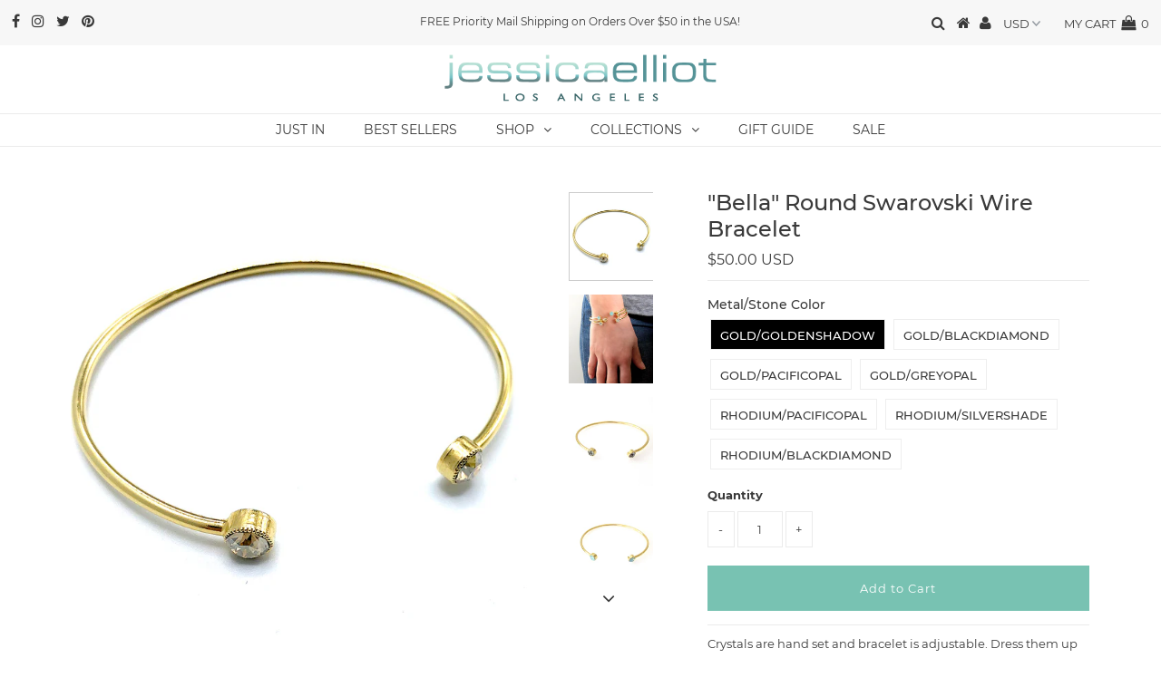

--- FILE ---
content_type: text/html; charset=utf-8
request_url: https://jessicaelliot.com/products/round-swarovski-wire-bracelet
body_size: 20588
content:
<!DOCTYPE html>
<!--[if lt IE 7 ]><html class="ie ie6" lang="en"> <![endif]-->
<!--[if IE 7 ]><html class="ie ie7" lang="en"> <![endif]-->
<!--[if IE 8 ]><html class="ie ie8" lang="en"> <![endif]-->
<!--[if (gte IE 9)|!(IE)]><!--><html lang="en" class="no-js"> <!--<![endif]-->
<head>

  <meta charset="utf-8" />
  

<meta property="og:type" content="product">
<meta property="og:title" content="&quot;Bella&quot; Round Swarovski Wire Bracelet">
<meta property="og:url" content="https://jessicaelliot.com/products/round-swarovski-wire-bracelet">
<meta property="og:description" content="
Crystals are hand set and bracelet is adjustable. Dress them up or down, and wear by itself or stacked all the way up your wrist!  Try stacking with our other wire bracelets for a more eclectic look!
 
Details
-- 18k Gold Plated or Rhodium Plated brass 
-- Slightly Adjustable, Wire Can Be Gently Bent to Fit Wrist
-- Made with Genuine Swarovski Crystals
-- Made in USA
 
When Will I get it?
This piece is handmade to order and assembled with care. Orders are processed during business hours from 10AM to 6PM Pacific time, Monday through Friday (excluding holidays). If an order is placed after hours, it will be processed the following business day.
This piece will be made and shipped out within approximately 2 weeks of receipt- contingent on availability. Please allow for this time when you order-- approx. two weeks PLUS shipping time (or sooner). If we have something in stock, it will go out within a day or two. If you need your piece quickly, please email us at info@jessicaelliot.com to ask if the item is in stock—and if not, we can offer alternate colors/styles that can ship more immediately.
Once the order has been shipped, we are not responsible for shipping delays. ">

<meta property="og:image" content="http://jessicaelliot.com/cdn/shop/products/Wire54_G_-Brac-gldshd_grande.jpg?v=1563130846">
<meta property="og:image:secure_url" content="https://jessicaelliot.com/cdn/shop/products/Wire54_G_-Brac-gldshd_grande.jpg?v=1563130846">

<meta property="og:image" content="http://jessicaelliot.com/cdn/shop/products/Model-Wire54_G_-triple_grande.jpg?v=1563130846">
<meta property="og:image:secure_url" content="https://jessicaelliot.com/cdn/shop/products/Model-Wire54_G_-triple_grande.jpg?v=1563130846">

<meta property="og:image" content="http://jessicaelliot.com/cdn/shop/products/wire54_G_-Brac-Blkdiam_grande.jpg?v=1563130846">
<meta property="og:image:secure_url" content="https://jessicaelliot.com/cdn/shop/products/wire54_G_-Brac-Blkdiam_grande.jpg?v=1563130846">

<meta property="og:price:amount" content="50.00">
<meta property="og:price:currency" content="USD">

<meta property="og:site_name" content="jessicaelliot.com">



<meta name="twitter:card" content="summary">


<meta name="twitter:site" content="@JewelryJE">


<meta name="twitter:title" content="&quot;Bella&quot; Round Swarovski Wire Bracelet">
<meta name="twitter:description" content="
Crystals are hand set and bracelet is adjustable. Dress them up or down, and wear by itself or stacked all the way up your wrist!  Try stacking with our other wire bracelets for a more eclectic look!">
<meta name="twitter:image" content="https://jessicaelliot.com/cdn/shop/products/Wire54_G_-Brac-gldshd_large.jpg?v=1563130846">
<meta name="twitter:image:width" content="480">
<meta name="twitter:image:height" content="480">

  <!-- Basic Page Needs
================================================== -->

  <title>
    &quot;Bella&quot; Round Swarovski Wire Bracelet &ndash; jessicaelliot.com
  </title>
  
  <meta name="description" content="Crystals are hand set and bracelet is adjustable. Dress them up or down, and wear by itself or stacked all the way up your wrist!  Try stacking with our other wire bracelets for a more eclectic look!   Details -- 18k Gold Plated or Rhodium Plated brass  -- Slightly Adjustable, Wire Can Be Gently Bent to Fit Wrist -- Ma" />
  
  <link rel="canonical" href="https://jessicaelliot.com/products/round-swarovski-wire-bracelet" />

  <!-- CSS
================================================== -->

  


































































  <link href="//jessicaelliot.com/cdn/shop/t/9/assets/stylesheet.css?v=133069792088235129011669787326" rel="stylesheet" type="text/css" media="all" />
  <link href="//jessicaelliot.com/cdn/shop/t/9/assets/queries.css?v=63326270115379913501582061456" rel="stylesheet" type="text/css" media="all" />

  <!-- JS
================================================== -->

  <script src="//ajax.googleapis.com/ajax/libs/jquery/2.2.3/jquery.min.js" type="text/javascript"></script>
<script src="//jessicaelliot.com/cdn/shop/t/9/assets/eventemitter3.min.js?v=27939738353326123541669830688" type="text/javascript"></script>
<script src="//jessicaelliot.com/cdn/s/javascripts/currencies.js" type="text/javascript"></script>
<script src="//jessicaelliot.com/cdn/shop/t/9/assets/jquery.currencies.min.js?v=175057760772006623221582061406" type="text/javascript"></script>

<script>

Currency.format = 'money_with_currency_format';
var shopCurrency = 'USD';

/* Sometimes merchants change their shop currency, let's tell our JavaScript file */
Currency.moneyFormats[shopCurrency].money_with_currency_format = "${{amount}} USD";
Currency.moneyFormats[shopCurrency].money_format = "${{amount}}";

/* Default currency */
var defaultCurrency = 'USD';

/* Cookie currency */
var cookieCurrency = Currency.cookie.read();

$( document ).ready(function() {
  /* Fix for customer account pages */
  jQuery('span.money span.money').each(function() {
    jQuery(this).parents('span.money').removeClass('money');
  });

  /* Saving the current price */
  jQuery('span.money').each(function() {
    jQuery(this).attr('data-currency-USD', jQuery(this).html());
  });

  // If there's no cookie.
  if (cookieCurrency == null) {
    if (shopCurrency !== defaultCurrency) {
      Currency.convertAll(shopCurrency, defaultCurrency);
    }
    else {
      Currency.currentCurrency = defaultCurrency;
    }
  }
  // If the cookie value does not correspond to any value in the currency dropdown.
  else if (jQuery('[name=currencies]').size() && jQuery('[name=currencies] option[value=' + cookieCurrency + ']').size() === 0) {
    Currency.currentCurrency = shopCurrency;
    Currency.cookie.write(shopCurrency);
  }
  // If the cookie value is the same as the shop currency set in settings.
  else if (cookieCurrency === shopCurrency) {
    Currency.currentCurrency = shopCurrency;
  }
  // If the cookie currency is different than the shop currency.
  else {
    Currency.currentCurrency = cookieCurrency || USD;
  }

  // Update (on load) the currency shown in currency picker to currentCurrrency.
  jQuery('[name=currencies]').val(Currency.currentCurrency).change(function() {
    var newCurrency = jQuery(this).val();

    Currency.convertAll(Currency.currentCurrency, newCurrency);
  });

  // Convert all currencies with span.money to currentCurrrency on doc.ready load.
  Currency.convertAll(shopCurrency, Currency.currentCurrency);
});

</script>

<script src="//jessicaelliot.com/cdn/shop/t/9/assets/theme.js?v=5993227720654315371582061456" type="text/javascript"></script>
  <script src="//jessicaelliot.com/cdn/shopifycloud/storefront/assets/themes_support/option_selection-b017cd28.js" type="text/javascript"></script>

  

  <!--[if lt IE 9]>
<script src="//html5shim.googlecode.com/svn/trunk/html5.js"></script>
<![endif]-->

  <meta name="viewport" content="width=device-width, initial-scale=1, maximum-scale=1">

  
    <link rel="shortcut icon" href="//jessicaelliot.com/cdn/shop/files/favicon_32x32.png?v=1613680288" type="image/png" />
  

  
  <script>window.performance && window.performance.mark && window.performance.mark('shopify.content_for_header.start');</script><meta id="shopify-digital-wallet" name="shopify-digital-wallet" content="/5307957363/digital_wallets/dialog">
<meta name="shopify-checkout-api-token" content="6f983c034b6cdc80df60d373839bb456">
<meta id="in-context-paypal-metadata" data-shop-id="5307957363" data-venmo-supported="true" data-environment="production" data-locale="en_US" data-paypal-v4="true" data-currency="USD">
<link rel="alternate" type="application/json+oembed" href="https://jessicaelliot.com/products/round-swarovski-wire-bracelet.oembed">
<script async="async" src="/checkouts/internal/preloads.js?locale=en-US"></script>
<link rel="preconnect" href="https://shop.app" crossorigin="anonymous">
<script async="async" src="https://shop.app/checkouts/internal/preloads.js?locale=en-US&shop_id=5307957363" crossorigin="anonymous"></script>
<script id="apple-pay-shop-capabilities" type="application/json">{"shopId":5307957363,"countryCode":"US","currencyCode":"USD","merchantCapabilities":["supports3DS"],"merchantId":"gid:\/\/shopify\/Shop\/5307957363","merchantName":"jessicaelliot.com","requiredBillingContactFields":["postalAddress","email","phone"],"requiredShippingContactFields":["postalAddress","email","phone"],"shippingType":"shipping","supportedNetworks":["visa","masterCard","amex","discover","elo","jcb"],"total":{"type":"pending","label":"jessicaelliot.com","amount":"1.00"},"shopifyPaymentsEnabled":true,"supportsSubscriptions":true}</script>
<script id="shopify-features" type="application/json">{"accessToken":"6f983c034b6cdc80df60d373839bb456","betas":["rich-media-storefront-analytics"],"domain":"jessicaelliot.com","predictiveSearch":true,"shopId":5307957363,"locale":"en"}</script>
<script>var Shopify = Shopify || {};
Shopify.shop = "jessicaelliot-com.myshopify.com";
Shopify.locale = "en";
Shopify.currency = {"active":"USD","rate":"1.0"};
Shopify.country = "US";
Shopify.theme = {"name":"Testament - Underground Test Space","id":80668164189,"schema_name":"Testament","schema_version":"6.3","theme_store_id":null,"role":"main"};
Shopify.theme.handle = "null";
Shopify.theme.style = {"id":null,"handle":null};
Shopify.cdnHost = "jessicaelliot.com/cdn";
Shopify.routes = Shopify.routes || {};
Shopify.routes.root = "/";</script>
<script type="module">!function(o){(o.Shopify=o.Shopify||{}).modules=!0}(window);</script>
<script>!function(o){function n(){var o=[];function n(){o.push(Array.prototype.slice.apply(arguments))}return n.q=o,n}var t=o.Shopify=o.Shopify||{};t.loadFeatures=n(),t.autoloadFeatures=n()}(window);</script>
<script>
  window.ShopifyPay = window.ShopifyPay || {};
  window.ShopifyPay.apiHost = "shop.app\/pay";
  window.ShopifyPay.redirectState = null;
</script>
<script id="shop-js-analytics" type="application/json">{"pageType":"product"}</script>
<script defer="defer" async type="module" src="//jessicaelliot.com/cdn/shopifycloud/shop-js/modules/v2/client.init-shop-cart-sync_IZsNAliE.en.esm.js"></script>
<script defer="defer" async type="module" src="//jessicaelliot.com/cdn/shopifycloud/shop-js/modules/v2/chunk.common_0OUaOowp.esm.js"></script>
<script type="module">
  await import("//jessicaelliot.com/cdn/shopifycloud/shop-js/modules/v2/client.init-shop-cart-sync_IZsNAliE.en.esm.js");
await import("//jessicaelliot.com/cdn/shopifycloud/shop-js/modules/v2/chunk.common_0OUaOowp.esm.js");

  window.Shopify.SignInWithShop?.initShopCartSync?.({"fedCMEnabled":true,"windoidEnabled":true});

</script>
<script>
  window.Shopify = window.Shopify || {};
  if (!window.Shopify.featureAssets) window.Shopify.featureAssets = {};
  window.Shopify.featureAssets['shop-js'] = {"shop-cart-sync":["modules/v2/client.shop-cart-sync_DLOhI_0X.en.esm.js","modules/v2/chunk.common_0OUaOowp.esm.js"],"init-fed-cm":["modules/v2/client.init-fed-cm_C6YtU0w6.en.esm.js","modules/v2/chunk.common_0OUaOowp.esm.js"],"shop-button":["modules/v2/client.shop-button_BCMx7GTG.en.esm.js","modules/v2/chunk.common_0OUaOowp.esm.js"],"shop-cash-offers":["modules/v2/client.shop-cash-offers_BT26qb5j.en.esm.js","modules/v2/chunk.common_0OUaOowp.esm.js","modules/v2/chunk.modal_CGo_dVj3.esm.js"],"init-windoid":["modules/v2/client.init-windoid_B9PkRMql.en.esm.js","modules/v2/chunk.common_0OUaOowp.esm.js"],"init-shop-email-lookup-coordinator":["modules/v2/client.init-shop-email-lookup-coordinator_DZkqjsbU.en.esm.js","modules/v2/chunk.common_0OUaOowp.esm.js"],"shop-toast-manager":["modules/v2/client.shop-toast-manager_Di2EnuM7.en.esm.js","modules/v2/chunk.common_0OUaOowp.esm.js"],"shop-login-button":["modules/v2/client.shop-login-button_BtqW_SIO.en.esm.js","modules/v2/chunk.common_0OUaOowp.esm.js","modules/v2/chunk.modal_CGo_dVj3.esm.js"],"avatar":["modules/v2/client.avatar_BTnouDA3.en.esm.js"],"pay-button":["modules/v2/client.pay-button_CWa-C9R1.en.esm.js","modules/v2/chunk.common_0OUaOowp.esm.js"],"init-shop-cart-sync":["modules/v2/client.init-shop-cart-sync_IZsNAliE.en.esm.js","modules/v2/chunk.common_0OUaOowp.esm.js"],"init-customer-accounts":["modules/v2/client.init-customer-accounts_DenGwJTU.en.esm.js","modules/v2/client.shop-login-button_BtqW_SIO.en.esm.js","modules/v2/chunk.common_0OUaOowp.esm.js","modules/v2/chunk.modal_CGo_dVj3.esm.js"],"init-shop-for-new-customer-accounts":["modules/v2/client.init-shop-for-new-customer-accounts_JdHXxpS9.en.esm.js","modules/v2/client.shop-login-button_BtqW_SIO.en.esm.js","modules/v2/chunk.common_0OUaOowp.esm.js","modules/v2/chunk.modal_CGo_dVj3.esm.js"],"init-customer-accounts-sign-up":["modules/v2/client.init-customer-accounts-sign-up_D6__K_p8.en.esm.js","modules/v2/client.shop-login-button_BtqW_SIO.en.esm.js","modules/v2/chunk.common_0OUaOowp.esm.js","modules/v2/chunk.modal_CGo_dVj3.esm.js"],"checkout-modal":["modules/v2/client.checkout-modal_C_ZQDY6s.en.esm.js","modules/v2/chunk.common_0OUaOowp.esm.js","modules/v2/chunk.modal_CGo_dVj3.esm.js"],"shop-follow-button":["modules/v2/client.shop-follow-button_XetIsj8l.en.esm.js","modules/v2/chunk.common_0OUaOowp.esm.js","modules/v2/chunk.modal_CGo_dVj3.esm.js"],"lead-capture":["modules/v2/client.lead-capture_DvA72MRN.en.esm.js","modules/v2/chunk.common_0OUaOowp.esm.js","modules/v2/chunk.modal_CGo_dVj3.esm.js"],"shop-login":["modules/v2/client.shop-login_ClXNxyh6.en.esm.js","modules/v2/chunk.common_0OUaOowp.esm.js","modules/v2/chunk.modal_CGo_dVj3.esm.js"],"payment-terms":["modules/v2/client.payment-terms_CNlwjfZz.en.esm.js","modules/v2/chunk.common_0OUaOowp.esm.js","modules/v2/chunk.modal_CGo_dVj3.esm.js"]};
</script>
<script>(function() {
  var isLoaded = false;
  function asyncLoad() {
    if (isLoaded) return;
    isLoaded = true;
    var urls = ["\/\/shopify.privy.com\/widget.js?shop=jessicaelliot-com.myshopify.com","https:\/\/js.smile.io\/v1\/smile-shopify.js?shop=jessicaelliot-com.myshopify.com","\/\/cdn.shopify.com\/s\/files\/1\/0875\/2064\/files\/easyslide.js?shop=jessicaelliot-com.myshopify.com","https:\/\/cdn.nfcube.com\/instafeed-62283e38163151cdbb5f763228ef2792.js?shop=jessicaelliot-com.myshopify.com"];
    for (var i = 0; i < urls.length; i++) {
      var s = document.createElement('script');
      s.type = 'text/javascript';
      s.async = true;
      s.src = urls[i];
      var x = document.getElementsByTagName('script')[0];
      x.parentNode.insertBefore(s, x);
    }
  };
  if(window.attachEvent) {
    window.attachEvent('onload', asyncLoad);
  } else {
    window.addEventListener('load', asyncLoad, false);
  }
})();</script>
<script id="__st">var __st={"a":5307957363,"offset":-28800,"reqid":"74b543b4-b407-4c14-96c7-8f9b463971aa-1768524518","pageurl":"jessicaelliot.com\/products\/round-swarovski-wire-bracelet","u":"b52c0c7b29a1","p":"product","rtyp":"product","rid":3928555651187};</script>
<script>window.ShopifyPaypalV4VisibilityTracking = true;</script>
<script id="captcha-bootstrap">!function(){'use strict';const t='contact',e='account',n='new_comment',o=[[t,t],['blogs',n],['comments',n],[t,'customer']],c=[[e,'customer_login'],[e,'guest_login'],[e,'recover_customer_password'],[e,'create_customer']],r=t=>t.map((([t,e])=>`form[action*='/${t}']:not([data-nocaptcha='true']) input[name='form_type'][value='${e}']`)).join(','),a=t=>()=>t?[...document.querySelectorAll(t)].map((t=>t.form)):[];function s(){const t=[...o],e=r(t);return a(e)}const i='password',u='form_key',d=['recaptcha-v3-token','g-recaptcha-response','h-captcha-response',i],f=()=>{try{return window.sessionStorage}catch{return}},m='__shopify_v',_=t=>t.elements[u];function p(t,e,n=!1){try{const o=window.sessionStorage,c=JSON.parse(o.getItem(e)),{data:r}=function(t){const{data:e,action:n}=t;return t[m]||n?{data:e,action:n}:{data:t,action:n}}(c);for(const[e,n]of Object.entries(r))t.elements[e]&&(t.elements[e].value=n);n&&o.removeItem(e)}catch(o){console.error('form repopulation failed',{error:o})}}const l='form_type',E='cptcha';function T(t){t.dataset[E]=!0}const w=window,h=w.document,L='Shopify',v='ce_forms',y='captcha';let A=!1;((t,e)=>{const n=(g='f06e6c50-85a8-45c8-87d0-21a2b65856fe',I='https://cdn.shopify.com/shopifycloud/storefront-forms-hcaptcha/ce_storefront_forms_captcha_hcaptcha.v1.5.2.iife.js',D={infoText:'Protected by hCaptcha',privacyText:'Privacy',termsText:'Terms'},(t,e,n)=>{const o=w[L][v],c=o.bindForm;if(c)return c(t,g,e,D).then(n);var r;o.q.push([[t,g,e,D],n]),r=I,A||(h.body.append(Object.assign(h.createElement('script'),{id:'captcha-provider',async:!0,src:r})),A=!0)});var g,I,D;w[L]=w[L]||{},w[L][v]=w[L][v]||{},w[L][v].q=[],w[L][y]=w[L][y]||{},w[L][y].protect=function(t,e){n(t,void 0,e),T(t)},Object.freeze(w[L][y]),function(t,e,n,w,h,L){const[v,y,A,g]=function(t,e,n){const i=e?o:[],u=t?c:[],d=[...i,...u],f=r(d),m=r(i),_=r(d.filter((([t,e])=>n.includes(e))));return[a(f),a(m),a(_),s()]}(w,h,L),I=t=>{const e=t.target;return e instanceof HTMLFormElement?e:e&&e.form},D=t=>v().includes(t);t.addEventListener('submit',(t=>{const e=I(t);if(!e)return;const n=D(e)&&!e.dataset.hcaptchaBound&&!e.dataset.recaptchaBound,o=_(e),c=g().includes(e)&&(!o||!o.value);(n||c)&&t.preventDefault(),c&&!n&&(function(t){try{if(!f())return;!function(t){const e=f();if(!e)return;const n=_(t);if(!n)return;const o=n.value;o&&e.removeItem(o)}(t);const e=Array.from(Array(32),(()=>Math.random().toString(36)[2])).join('');!function(t,e){_(t)||t.append(Object.assign(document.createElement('input'),{type:'hidden',name:u})),t.elements[u].value=e}(t,e),function(t,e){const n=f();if(!n)return;const o=[...t.querySelectorAll(`input[type='${i}']`)].map((({name:t})=>t)),c=[...d,...o],r={};for(const[a,s]of new FormData(t).entries())c.includes(a)||(r[a]=s);n.setItem(e,JSON.stringify({[m]:1,action:t.action,data:r}))}(t,e)}catch(e){console.error('failed to persist form',e)}}(e),e.submit())}));const S=(t,e)=>{t&&!t.dataset[E]&&(n(t,e.some((e=>e===t))),T(t))};for(const o of['focusin','change'])t.addEventListener(o,(t=>{const e=I(t);D(e)&&S(e,y())}));const B=e.get('form_key'),M=e.get(l),P=B&&M;t.addEventListener('DOMContentLoaded',(()=>{const t=y();if(P)for(const e of t)e.elements[l].value===M&&p(e,B);[...new Set([...A(),...v().filter((t=>'true'===t.dataset.shopifyCaptcha))])].forEach((e=>S(e,t)))}))}(h,new URLSearchParams(w.location.search),n,t,e,['guest_login'])})(!0,!0)}();</script>
<script integrity="sha256-4kQ18oKyAcykRKYeNunJcIwy7WH5gtpwJnB7kiuLZ1E=" data-source-attribution="shopify.loadfeatures" defer="defer" src="//jessicaelliot.com/cdn/shopifycloud/storefront/assets/storefront/load_feature-a0a9edcb.js" crossorigin="anonymous"></script>
<script crossorigin="anonymous" defer="defer" src="//jessicaelliot.com/cdn/shopifycloud/storefront/assets/shopify_pay/storefront-65b4c6d7.js?v=20250812"></script>
<script data-source-attribution="shopify.dynamic_checkout.dynamic.init">var Shopify=Shopify||{};Shopify.PaymentButton=Shopify.PaymentButton||{isStorefrontPortableWallets:!0,init:function(){window.Shopify.PaymentButton.init=function(){};var t=document.createElement("script");t.src="https://jessicaelliot.com/cdn/shopifycloud/portable-wallets/latest/portable-wallets.en.js",t.type="module",document.head.appendChild(t)}};
</script>
<script data-source-attribution="shopify.dynamic_checkout.buyer_consent">
  function portableWalletsHideBuyerConsent(e){var t=document.getElementById("shopify-buyer-consent"),n=document.getElementById("shopify-subscription-policy-button");t&&n&&(t.classList.add("hidden"),t.setAttribute("aria-hidden","true"),n.removeEventListener("click",e))}function portableWalletsShowBuyerConsent(e){var t=document.getElementById("shopify-buyer-consent"),n=document.getElementById("shopify-subscription-policy-button");t&&n&&(t.classList.remove("hidden"),t.removeAttribute("aria-hidden"),n.addEventListener("click",e))}window.Shopify?.PaymentButton&&(window.Shopify.PaymentButton.hideBuyerConsent=portableWalletsHideBuyerConsent,window.Shopify.PaymentButton.showBuyerConsent=portableWalletsShowBuyerConsent);
</script>
<script data-source-attribution="shopify.dynamic_checkout.cart.bootstrap">document.addEventListener("DOMContentLoaded",(function(){function t(){return document.querySelector("shopify-accelerated-checkout-cart, shopify-accelerated-checkout")}if(t())Shopify.PaymentButton.init();else{new MutationObserver((function(e,n){t()&&(Shopify.PaymentButton.init(),n.disconnect())})).observe(document.body,{childList:!0,subtree:!0})}}));
</script>
<link id="shopify-accelerated-checkout-styles" rel="stylesheet" media="screen" href="https://jessicaelliot.com/cdn/shopifycloud/portable-wallets/latest/accelerated-checkout-backwards-compat.css" crossorigin="anonymous">
<style id="shopify-accelerated-checkout-cart">
        #shopify-buyer-consent {
  margin-top: 1em;
  display: inline-block;
  width: 100%;
}

#shopify-buyer-consent.hidden {
  display: none;
}

#shopify-subscription-policy-button {
  background: none;
  border: none;
  padding: 0;
  text-decoration: underline;
  font-size: inherit;
  cursor: pointer;
}

#shopify-subscription-policy-button::before {
  box-shadow: none;
}

      </style>

<script>window.performance && window.performance.mark && window.performance.mark('shopify.content_for_header.end');</script>
  <script type="text/javascript">
    new WOW().init();
  </script>
  <link rel="next" href="/next"/>
  <link rel="prev" href="/prev"/>
<link href="https://monorail-edge.shopifysvc.com" rel="dns-prefetch">
<script>(function(){if ("sendBeacon" in navigator && "performance" in window) {try {var session_token_from_headers = performance.getEntriesByType('navigation')[0].serverTiming.find(x => x.name == '_s').description;} catch {var session_token_from_headers = undefined;}var session_cookie_matches = document.cookie.match(/_shopify_s=([^;]*)/);var session_token_from_cookie = session_cookie_matches && session_cookie_matches.length === 2 ? session_cookie_matches[1] : "";var session_token = session_token_from_headers || session_token_from_cookie || "";function handle_abandonment_event(e) {var entries = performance.getEntries().filter(function(entry) {return /monorail-edge.shopifysvc.com/.test(entry.name);});if (!window.abandonment_tracked && entries.length === 0) {window.abandonment_tracked = true;var currentMs = Date.now();var navigation_start = performance.timing.navigationStart;var payload = {shop_id: 5307957363,url: window.location.href,navigation_start,duration: currentMs - navigation_start,session_token,page_type: "product"};window.navigator.sendBeacon("https://monorail-edge.shopifysvc.com/v1/produce", JSON.stringify({schema_id: "online_store_buyer_site_abandonment/1.1",payload: payload,metadata: {event_created_at_ms: currentMs,event_sent_at_ms: currentMs}}));}}window.addEventListener('pagehide', handle_abandonment_event);}}());</script>
<script id="web-pixels-manager-setup">(function e(e,d,r,n,o){if(void 0===o&&(o={}),!Boolean(null===(a=null===(i=window.Shopify)||void 0===i?void 0:i.analytics)||void 0===a?void 0:a.replayQueue)){var i,a;window.Shopify=window.Shopify||{};var t=window.Shopify;t.analytics=t.analytics||{};var s=t.analytics;s.replayQueue=[],s.publish=function(e,d,r){return s.replayQueue.push([e,d,r]),!0};try{self.performance.mark("wpm:start")}catch(e){}var l=function(){var e={modern:/Edge?\/(1{2}[4-9]|1[2-9]\d|[2-9]\d{2}|\d{4,})\.\d+(\.\d+|)|Firefox\/(1{2}[4-9]|1[2-9]\d|[2-9]\d{2}|\d{4,})\.\d+(\.\d+|)|Chrom(ium|e)\/(9{2}|\d{3,})\.\d+(\.\d+|)|(Maci|X1{2}).+ Version\/(15\.\d+|(1[6-9]|[2-9]\d|\d{3,})\.\d+)([,.]\d+|)( \(\w+\)|)( Mobile\/\w+|) Safari\/|Chrome.+OPR\/(9{2}|\d{3,})\.\d+\.\d+|(CPU[ +]OS|iPhone[ +]OS|CPU[ +]iPhone|CPU IPhone OS|CPU iPad OS)[ +]+(15[._]\d+|(1[6-9]|[2-9]\d|\d{3,})[._]\d+)([._]\d+|)|Android:?[ /-](13[3-9]|1[4-9]\d|[2-9]\d{2}|\d{4,})(\.\d+|)(\.\d+|)|Android.+Firefox\/(13[5-9]|1[4-9]\d|[2-9]\d{2}|\d{4,})\.\d+(\.\d+|)|Android.+Chrom(ium|e)\/(13[3-9]|1[4-9]\d|[2-9]\d{2}|\d{4,})\.\d+(\.\d+|)|SamsungBrowser\/([2-9]\d|\d{3,})\.\d+/,legacy:/Edge?\/(1[6-9]|[2-9]\d|\d{3,})\.\d+(\.\d+|)|Firefox\/(5[4-9]|[6-9]\d|\d{3,})\.\d+(\.\d+|)|Chrom(ium|e)\/(5[1-9]|[6-9]\d|\d{3,})\.\d+(\.\d+|)([\d.]+$|.*Safari\/(?![\d.]+ Edge\/[\d.]+$))|(Maci|X1{2}).+ Version\/(10\.\d+|(1[1-9]|[2-9]\d|\d{3,})\.\d+)([,.]\d+|)( \(\w+\)|)( Mobile\/\w+|) Safari\/|Chrome.+OPR\/(3[89]|[4-9]\d|\d{3,})\.\d+\.\d+|(CPU[ +]OS|iPhone[ +]OS|CPU[ +]iPhone|CPU IPhone OS|CPU iPad OS)[ +]+(10[._]\d+|(1[1-9]|[2-9]\d|\d{3,})[._]\d+)([._]\d+|)|Android:?[ /-](13[3-9]|1[4-9]\d|[2-9]\d{2}|\d{4,})(\.\d+|)(\.\d+|)|Mobile Safari.+OPR\/([89]\d|\d{3,})\.\d+\.\d+|Android.+Firefox\/(13[5-9]|1[4-9]\d|[2-9]\d{2}|\d{4,})\.\d+(\.\d+|)|Android.+Chrom(ium|e)\/(13[3-9]|1[4-9]\d|[2-9]\d{2}|\d{4,})\.\d+(\.\d+|)|Android.+(UC? ?Browser|UCWEB|U3)[ /]?(15\.([5-9]|\d{2,})|(1[6-9]|[2-9]\d|\d{3,})\.\d+)\.\d+|SamsungBrowser\/(5\.\d+|([6-9]|\d{2,})\.\d+)|Android.+MQ{2}Browser\/(14(\.(9|\d{2,})|)|(1[5-9]|[2-9]\d|\d{3,})(\.\d+|))(\.\d+|)|K[Aa][Ii]OS\/(3\.\d+|([4-9]|\d{2,})\.\d+)(\.\d+|)/},d=e.modern,r=e.legacy,n=navigator.userAgent;return n.match(d)?"modern":n.match(r)?"legacy":"unknown"}(),u="modern"===l?"modern":"legacy",c=(null!=n?n:{modern:"",legacy:""})[u],f=function(e){return[e.baseUrl,"/wpm","/b",e.hashVersion,"modern"===e.buildTarget?"m":"l",".js"].join("")}({baseUrl:d,hashVersion:r,buildTarget:u}),m=function(e){var d=e.version,r=e.bundleTarget,n=e.surface,o=e.pageUrl,i=e.monorailEndpoint;return{emit:function(e){var a=e.status,t=e.errorMsg,s=(new Date).getTime(),l=JSON.stringify({metadata:{event_sent_at_ms:s},events:[{schema_id:"web_pixels_manager_load/3.1",payload:{version:d,bundle_target:r,page_url:o,status:a,surface:n,error_msg:t},metadata:{event_created_at_ms:s}}]});if(!i)return console&&console.warn&&console.warn("[Web Pixels Manager] No Monorail endpoint provided, skipping logging."),!1;try{return self.navigator.sendBeacon.bind(self.navigator)(i,l)}catch(e){}var u=new XMLHttpRequest;try{return u.open("POST",i,!0),u.setRequestHeader("Content-Type","text/plain"),u.send(l),!0}catch(e){return console&&console.warn&&console.warn("[Web Pixels Manager] Got an unhandled error while logging to Monorail."),!1}}}}({version:r,bundleTarget:l,surface:e.surface,pageUrl:self.location.href,monorailEndpoint:e.monorailEndpoint});try{o.browserTarget=l,function(e){var d=e.src,r=e.async,n=void 0===r||r,o=e.onload,i=e.onerror,a=e.sri,t=e.scriptDataAttributes,s=void 0===t?{}:t,l=document.createElement("script"),u=document.querySelector("head"),c=document.querySelector("body");if(l.async=n,l.src=d,a&&(l.integrity=a,l.crossOrigin="anonymous"),s)for(var f in s)if(Object.prototype.hasOwnProperty.call(s,f))try{l.dataset[f]=s[f]}catch(e){}if(o&&l.addEventListener("load",o),i&&l.addEventListener("error",i),u)u.appendChild(l);else{if(!c)throw new Error("Did not find a head or body element to append the script");c.appendChild(l)}}({src:f,async:!0,onload:function(){if(!function(){var e,d;return Boolean(null===(d=null===(e=window.Shopify)||void 0===e?void 0:e.analytics)||void 0===d?void 0:d.initialized)}()){var d=window.webPixelsManager.init(e)||void 0;if(d){var r=window.Shopify.analytics;r.replayQueue.forEach((function(e){var r=e[0],n=e[1],o=e[2];d.publishCustomEvent(r,n,o)})),r.replayQueue=[],r.publish=d.publishCustomEvent,r.visitor=d.visitor,r.initialized=!0}}},onerror:function(){return m.emit({status:"failed",errorMsg:"".concat(f," has failed to load")})},sri:function(e){var d=/^sha384-[A-Za-z0-9+/=]+$/;return"string"==typeof e&&d.test(e)}(c)?c:"",scriptDataAttributes:o}),m.emit({status:"loading"})}catch(e){m.emit({status:"failed",errorMsg:(null==e?void 0:e.message)||"Unknown error"})}}})({shopId: 5307957363,storefrontBaseUrl: "https://jessicaelliot.com",extensionsBaseUrl: "https://extensions.shopifycdn.com/cdn/shopifycloud/web-pixels-manager",monorailEndpoint: "https://monorail-edge.shopifysvc.com/unstable/produce_batch",surface: "storefront-renderer",enabledBetaFlags: ["2dca8a86"],webPixelsConfigList: [{"id":"761790617","configuration":"{\"config\":\"{\\\"pixel_id\\\":\\\"G-9PB6Z6HV5Y\\\",\\\"target_country\\\":\\\"US\\\",\\\"gtag_events\\\":[{\\\"type\\\":\\\"begin_checkout\\\",\\\"action_label\\\":\\\"G-9PB6Z6HV5Y\\\"},{\\\"type\\\":\\\"search\\\",\\\"action_label\\\":\\\"G-9PB6Z6HV5Y\\\"},{\\\"type\\\":\\\"view_item\\\",\\\"action_label\\\":\\\"G-9PB6Z6HV5Y\\\"},{\\\"type\\\":\\\"purchase\\\",\\\"action_label\\\":\\\"G-9PB6Z6HV5Y\\\"},{\\\"type\\\":\\\"page_view\\\",\\\"action_label\\\":\\\"G-9PB6Z6HV5Y\\\"},{\\\"type\\\":\\\"add_payment_info\\\",\\\"action_label\\\":\\\"G-9PB6Z6HV5Y\\\"},{\\\"type\\\":\\\"add_to_cart\\\",\\\"action_label\\\":\\\"G-9PB6Z6HV5Y\\\"}],\\\"enable_monitoring_mode\\\":false}\"}","eventPayloadVersion":"v1","runtimeContext":"OPEN","scriptVersion":"b2a88bafab3e21179ed38636efcd8a93","type":"APP","apiClientId":1780363,"privacyPurposes":[],"dataSharingAdjustments":{"protectedCustomerApprovalScopes":["read_customer_address","read_customer_email","read_customer_name","read_customer_personal_data","read_customer_phone"]}},{"id":"66060441","eventPayloadVersion":"v1","runtimeContext":"LAX","scriptVersion":"1","type":"CUSTOM","privacyPurposes":["MARKETING"],"name":"Meta pixel (migrated)"},{"id":"97943705","eventPayloadVersion":"v1","runtimeContext":"LAX","scriptVersion":"1","type":"CUSTOM","privacyPurposes":["ANALYTICS"],"name":"Google Analytics tag (migrated)"},{"id":"shopify-app-pixel","configuration":"{}","eventPayloadVersion":"v1","runtimeContext":"STRICT","scriptVersion":"0450","apiClientId":"shopify-pixel","type":"APP","privacyPurposes":["ANALYTICS","MARKETING"]},{"id":"shopify-custom-pixel","eventPayloadVersion":"v1","runtimeContext":"LAX","scriptVersion":"0450","apiClientId":"shopify-pixel","type":"CUSTOM","privacyPurposes":["ANALYTICS","MARKETING"]}],isMerchantRequest: false,initData: {"shop":{"name":"jessicaelliot.com","paymentSettings":{"currencyCode":"USD"},"myshopifyDomain":"jessicaelliot-com.myshopify.com","countryCode":"US","storefrontUrl":"https:\/\/jessicaelliot.com"},"customer":null,"cart":null,"checkout":null,"productVariants":[{"price":{"amount":50.0,"currencyCode":"USD"},"product":{"title":"\"Bella\" Round Swarovski Wire Bracelet","vendor":"Jessica Elliot Inc.","id":"3928555651187","untranslatedTitle":"\"Bella\" Round Swarovski Wire Bracelet","url":"\/products\/round-swarovski-wire-bracelet","type":"Bracelet"},"id":"29399552262259","image":{"src":"\/\/jessicaelliot.com\/cdn\/shop\/products\/Wire54_G_-Brac-gldshd.jpg?v=1563130846"},"sku":"Wire54(G)-Brac-GldShd","title":"Gold\/GoldenShadow","untranslatedTitle":"Gold\/GoldenShadow"},{"price":{"amount":50.0,"currencyCode":"USD"},"product":{"title":"\"Bella\" Round Swarovski Wire Bracelet","vendor":"Jessica Elliot Inc.","id":"3928555651187","untranslatedTitle":"\"Bella\" Round Swarovski Wire Bracelet","url":"\/products\/round-swarovski-wire-bracelet","type":"Bracelet"},"id":"29399559176307","image":{"src":"\/\/jessicaelliot.com\/cdn\/shop\/products\/wire54_G_-Brac-Blkdiam.jpg?v=1563130846"},"sku":"Wire54(G)-Brace-BlkDiam","title":"Gold\/BlackDiamond","untranslatedTitle":"Gold\/BlackDiamond"},{"price":{"amount":50.0,"currencyCode":"USD"},"product":{"title":"\"Bella\" Round Swarovski Wire Bracelet","vendor":"Jessica Elliot Inc.","id":"3928555651187","untranslatedTitle":"\"Bella\" Round Swarovski Wire Bracelet","url":"\/products\/round-swarovski-wire-bracelet","type":"Bracelet"},"id":"29399559209075","image":{"src":"\/\/jessicaelliot.com\/cdn\/shop\/products\/wire54_G_-Brac-Pacopl.jpg?v=1563130846"},"sku":"Wire54(G)-Brace-PacOpl","title":"Gold\/PacificOpal","untranslatedTitle":"Gold\/PacificOpal"},{"price":{"amount":50.0,"currencyCode":"USD"},"product":{"title":"\"Bella\" Round Swarovski Wire Bracelet","vendor":"Jessica Elliot Inc.","id":"3928555651187","untranslatedTitle":"\"Bella\" Round Swarovski Wire Bracelet","url":"\/products\/round-swarovski-wire-bracelet","type":"Bracelet"},"id":"29399559241843","image":{"src":"\/\/jessicaelliot.com\/cdn\/shop\/products\/wire54_G_-Brac-Gryopl.jpg?v=1563130846"},"sku":"Wire54(G)-Brace-greyopl","title":"Gold\/GreyOpal","untranslatedTitle":"Gold\/GreyOpal"},{"price":{"amount":50.0,"currencyCode":"USD"},"product":{"title":"\"Bella\" Round Swarovski Wire Bracelet","vendor":"Jessica Elliot Inc.","id":"3928555651187","untranslatedTitle":"\"Bella\" Round Swarovski Wire Bracelet","url":"\/products\/round-swarovski-wire-bracelet","type":"Bracelet"},"id":"29399559274611","image":{"src":"\/\/jessicaelliot.com\/cdn\/shop\/products\/wire54_RH_-Brac-Pacopl.jpg?v=1563130846"},"sku":"Wire54(RH)-Brace-PacOpl","title":"Rhodium\/PacificOpal","untranslatedTitle":"Rhodium\/PacificOpal"},{"price":{"amount":50.0,"currencyCode":"USD"},"product":{"title":"\"Bella\" Round Swarovski Wire Bracelet","vendor":"Jessica Elliot Inc.","id":"3928555651187","untranslatedTitle":"\"Bella\" Round Swarovski Wire Bracelet","url":"\/products\/round-swarovski-wire-bracelet","type":"Bracelet"},"id":"29399559307379","image":{"src":"\/\/jessicaelliot.com\/cdn\/shop\/products\/Wire54_RH_-Brac-SiShd.jpg?v=1563130846"},"sku":"Wire54(RH)-Brace-SiShd","title":"Rhodium\/Silvershade","untranslatedTitle":"Rhodium\/Silvershade"},{"price":{"amount":50.0,"currencyCode":"USD"},"product":{"title":"\"Bella\" Round Swarovski Wire Bracelet","vendor":"Jessica Elliot Inc.","id":"3928555651187","untranslatedTitle":"\"Bella\" Round Swarovski Wire Bracelet","url":"\/products\/round-swarovski-wire-bracelet","type":"Bracelet"},"id":"29399559340147","image":{"src":"\/\/jessicaelliot.com\/cdn\/shop\/products\/Wire54_RH_-Brac-blkdiam_65c0dd05-516c-4e03-8770-54dd3fd161b2.jpg?v=1563130846"},"sku":"Wire54(RH)-Brace-BlkDiam","title":"Rhodium\/BlackDiamond","untranslatedTitle":"Rhodium\/BlackDiamond"}],"purchasingCompany":null},},"https://jessicaelliot.com/cdn","fcfee988w5aeb613cpc8e4bc33m6693e112",{"modern":"","legacy":""},{"shopId":"5307957363","storefrontBaseUrl":"https:\/\/jessicaelliot.com","extensionBaseUrl":"https:\/\/extensions.shopifycdn.com\/cdn\/shopifycloud\/web-pixels-manager","surface":"storefront-renderer","enabledBetaFlags":"[\"2dca8a86\"]","isMerchantRequest":"false","hashVersion":"fcfee988w5aeb613cpc8e4bc33m6693e112","publish":"custom","events":"[[\"page_viewed\",{}],[\"product_viewed\",{\"productVariant\":{\"price\":{\"amount\":50.0,\"currencyCode\":\"USD\"},\"product\":{\"title\":\"\\\"Bella\\\" Round Swarovski Wire Bracelet\",\"vendor\":\"Jessica Elliot Inc.\",\"id\":\"3928555651187\",\"untranslatedTitle\":\"\\\"Bella\\\" Round Swarovski Wire Bracelet\",\"url\":\"\/products\/round-swarovski-wire-bracelet\",\"type\":\"Bracelet\"},\"id\":\"29399552262259\",\"image\":{\"src\":\"\/\/jessicaelliot.com\/cdn\/shop\/products\/Wire54_G_-Brac-gldshd.jpg?v=1563130846\"},\"sku\":\"Wire54(G)-Brac-GldShd\",\"title\":\"Gold\/GoldenShadow\",\"untranslatedTitle\":\"Gold\/GoldenShadow\"}}]]"});</script><script>
  window.ShopifyAnalytics = window.ShopifyAnalytics || {};
  window.ShopifyAnalytics.meta = window.ShopifyAnalytics.meta || {};
  window.ShopifyAnalytics.meta.currency = 'USD';
  var meta = {"product":{"id":3928555651187,"gid":"gid:\/\/shopify\/Product\/3928555651187","vendor":"Jessica Elliot Inc.","type":"Bracelet","handle":"round-swarovski-wire-bracelet","variants":[{"id":29399552262259,"price":5000,"name":"\"Bella\" Round Swarovski Wire Bracelet - Gold\/GoldenShadow","public_title":"Gold\/GoldenShadow","sku":"Wire54(G)-Brac-GldShd"},{"id":29399559176307,"price":5000,"name":"\"Bella\" Round Swarovski Wire Bracelet - Gold\/BlackDiamond","public_title":"Gold\/BlackDiamond","sku":"Wire54(G)-Brace-BlkDiam"},{"id":29399559209075,"price":5000,"name":"\"Bella\" Round Swarovski Wire Bracelet - Gold\/PacificOpal","public_title":"Gold\/PacificOpal","sku":"Wire54(G)-Brace-PacOpl"},{"id":29399559241843,"price":5000,"name":"\"Bella\" Round Swarovski Wire Bracelet - Gold\/GreyOpal","public_title":"Gold\/GreyOpal","sku":"Wire54(G)-Brace-greyopl"},{"id":29399559274611,"price":5000,"name":"\"Bella\" Round Swarovski Wire Bracelet - Rhodium\/PacificOpal","public_title":"Rhodium\/PacificOpal","sku":"Wire54(RH)-Brace-PacOpl"},{"id":29399559307379,"price":5000,"name":"\"Bella\" Round Swarovski Wire Bracelet - Rhodium\/Silvershade","public_title":"Rhodium\/Silvershade","sku":"Wire54(RH)-Brace-SiShd"},{"id":29399559340147,"price":5000,"name":"\"Bella\" Round Swarovski Wire Bracelet - Rhodium\/BlackDiamond","public_title":"Rhodium\/BlackDiamond","sku":"Wire54(RH)-Brace-BlkDiam"}],"remote":false},"page":{"pageType":"product","resourceType":"product","resourceId":3928555651187,"requestId":"74b543b4-b407-4c14-96c7-8f9b463971aa-1768524518"}};
  for (var attr in meta) {
    window.ShopifyAnalytics.meta[attr] = meta[attr];
  }
</script>
<script class="analytics">
  (function () {
    var customDocumentWrite = function(content) {
      var jquery = null;

      if (window.jQuery) {
        jquery = window.jQuery;
      } else if (window.Checkout && window.Checkout.$) {
        jquery = window.Checkout.$;
      }

      if (jquery) {
        jquery('body').append(content);
      }
    };

    var hasLoggedConversion = function(token) {
      if (token) {
        return document.cookie.indexOf('loggedConversion=' + token) !== -1;
      }
      return false;
    }

    var setCookieIfConversion = function(token) {
      if (token) {
        var twoMonthsFromNow = new Date(Date.now());
        twoMonthsFromNow.setMonth(twoMonthsFromNow.getMonth() + 2);

        document.cookie = 'loggedConversion=' + token + '; expires=' + twoMonthsFromNow;
      }
    }

    var trekkie = window.ShopifyAnalytics.lib = window.trekkie = window.trekkie || [];
    if (trekkie.integrations) {
      return;
    }
    trekkie.methods = [
      'identify',
      'page',
      'ready',
      'track',
      'trackForm',
      'trackLink'
    ];
    trekkie.factory = function(method) {
      return function() {
        var args = Array.prototype.slice.call(arguments);
        args.unshift(method);
        trekkie.push(args);
        return trekkie;
      };
    };
    for (var i = 0; i < trekkie.methods.length; i++) {
      var key = trekkie.methods[i];
      trekkie[key] = trekkie.factory(key);
    }
    trekkie.load = function(config) {
      trekkie.config = config || {};
      trekkie.config.initialDocumentCookie = document.cookie;
      var first = document.getElementsByTagName('script')[0];
      var script = document.createElement('script');
      script.type = 'text/javascript';
      script.onerror = function(e) {
        var scriptFallback = document.createElement('script');
        scriptFallback.type = 'text/javascript';
        scriptFallback.onerror = function(error) {
                var Monorail = {
      produce: function produce(monorailDomain, schemaId, payload) {
        var currentMs = new Date().getTime();
        var event = {
          schema_id: schemaId,
          payload: payload,
          metadata: {
            event_created_at_ms: currentMs,
            event_sent_at_ms: currentMs
          }
        };
        return Monorail.sendRequest("https://" + monorailDomain + "/v1/produce", JSON.stringify(event));
      },
      sendRequest: function sendRequest(endpointUrl, payload) {
        // Try the sendBeacon API
        if (window && window.navigator && typeof window.navigator.sendBeacon === 'function' && typeof window.Blob === 'function' && !Monorail.isIos12()) {
          var blobData = new window.Blob([payload], {
            type: 'text/plain'
          });

          if (window.navigator.sendBeacon(endpointUrl, blobData)) {
            return true;
          } // sendBeacon was not successful

        } // XHR beacon

        var xhr = new XMLHttpRequest();

        try {
          xhr.open('POST', endpointUrl);
          xhr.setRequestHeader('Content-Type', 'text/plain');
          xhr.send(payload);
        } catch (e) {
          console.log(e);
        }

        return false;
      },
      isIos12: function isIos12() {
        return window.navigator.userAgent.lastIndexOf('iPhone; CPU iPhone OS 12_') !== -1 || window.navigator.userAgent.lastIndexOf('iPad; CPU OS 12_') !== -1;
      }
    };
    Monorail.produce('monorail-edge.shopifysvc.com',
      'trekkie_storefront_load_errors/1.1',
      {shop_id: 5307957363,
      theme_id: 80668164189,
      app_name: "storefront",
      context_url: window.location.href,
      source_url: "//jessicaelliot.com/cdn/s/trekkie.storefront.cd680fe47e6c39ca5d5df5f0a32d569bc48c0f27.min.js"});

        };
        scriptFallback.async = true;
        scriptFallback.src = '//jessicaelliot.com/cdn/s/trekkie.storefront.cd680fe47e6c39ca5d5df5f0a32d569bc48c0f27.min.js';
        first.parentNode.insertBefore(scriptFallback, first);
      };
      script.async = true;
      script.src = '//jessicaelliot.com/cdn/s/trekkie.storefront.cd680fe47e6c39ca5d5df5f0a32d569bc48c0f27.min.js';
      first.parentNode.insertBefore(script, first);
    };
    trekkie.load(
      {"Trekkie":{"appName":"storefront","development":false,"defaultAttributes":{"shopId":5307957363,"isMerchantRequest":null,"themeId":80668164189,"themeCityHash":"12883588942846955476","contentLanguage":"en","currency":"USD","eventMetadataId":"35ae47ff-54b4-4db7-a578-5583688ccf52"},"isServerSideCookieWritingEnabled":true,"monorailRegion":"shop_domain","enabledBetaFlags":["65f19447"]},"Session Attribution":{},"S2S":{"facebookCapiEnabled":false,"source":"trekkie-storefront-renderer","apiClientId":580111}}
    );

    var loaded = false;
    trekkie.ready(function() {
      if (loaded) return;
      loaded = true;

      window.ShopifyAnalytics.lib = window.trekkie;

      var originalDocumentWrite = document.write;
      document.write = customDocumentWrite;
      try { window.ShopifyAnalytics.merchantGoogleAnalytics.call(this); } catch(error) {};
      document.write = originalDocumentWrite;

      window.ShopifyAnalytics.lib.page(null,{"pageType":"product","resourceType":"product","resourceId":3928555651187,"requestId":"74b543b4-b407-4c14-96c7-8f9b463971aa-1768524518","shopifyEmitted":true});

      var match = window.location.pathname.match(/checkouts\/(.+)\/(thank_you|post_purchase)/)
      var token = match? match[1]: undefined;
      if (!hasLoggedConversion(token)) {
        setCookieIfConversion(token);
        window.ShopifyAnalytics.lib.track("Viewed Product",{"currency":"USD","variantId":29399552262259,"productId":3928555651187,"productGid":"gid:\/\/shopify\/Product\/3928555651187","name":"\"Bella\" Round Swarovski Wire Bracelet - Gold\/GoldenShadow","price":"50.00","sku":"Wire54(G)-Brac-GldShd","brand":"Jessica Elliot Inc.","variant":"Gold\/GoldenShadow","category":"Bracelet","nonInteraction":true,"remote":false},undefined,undefined,{"shopifyEmitted":true});
      window.ShopifyAnalytics.lib.track("monorail:\/\/trekkie_storefront_viewed_product\/1.1",{"currency":"USD","variantId":29399552262259,"productId":3928555651187,"productGid":"gid:\/\/shopify\/Product\/3928555651187","name":"\"Bella\" Round Swarovski Wire Bracelet - Gold\/GoldenShadow","price":"50.00","sku":"Wire54(G)-Brac-GldShd","brand":"Jessica Elliot Inc.","variant":"Gold\/GoldenShadow","category":"Bracelet","nonInteraction":true,"remote":false,"referer":"https:\/\/jessicaelliot.com\/products\/round-swarovski-wire-bracelet"});
      }
    });


        var eventsListenerScript = document.createElement('script');
        eventsListenerScript.async = true;
        eventsListenerScript.src = "//jessicaelliot.com/cdn/shopifycloud/storefront/assets/shop_events_listener-3da45d37.js";
        document.getElementsByTagName('head')[0].appendChild(eventsListenerScript);

})();</script>
  <script>
  if (!window.ga || (window.ga && typeof window.ga !== 'function')) {
    window.ga = function ga() {
      (window.ga.q = window.ga.q || []).push(arguments);
      if (window.Shopify && window.Shopify.analytics && typeof window.Shopify.analytics.publish === 'function') {
        window.Shopify.analytics.publish("ga_stub_called", {}, {sendTo: "google_osp_migration"});
      }
      console.error("Shopify's Google Analytics stub called with:", Array.from(arguments), "\nSee https://help.shopify.com/manual/promoting-marketing/pixels/pixel-migration#google for more information.");
    };
    if (window.Shopify && window.Shopify.analytics && typeof window.Shopify.analytics.publish === 'function') {
      window.Shopify.analytics.publish("ga_stub_initialized", {}, {sendTo: "google_osp_migration"});
    }
  }
</script>
<script
  defer
  src="https://jessicaelliot.com/cdn/shopifycloud/perf-kit/shopify-perf-kit-3.0.3.min.js"
  data-application="storefront-renderer"
  data-shop-id="5307957363"
  data-render-region="gcp-us-central1"
  data-page-type="product"
  data-theme-instance-id="80668164189"
  data-theme-name="Testament"
  data-theme-version="6.3"
  data-monorail-region="shop_domain"
  data-resource-timing-sampling-rate="10"
  data-shs="true"
  data-shs-beacon="true"
  data-shs-export-with-fetch="true"
  data-shs-logs-sample-rate="1"
  data-shs-beacon-endpoint="https://jessicaelliot.com/api/collect"
></script>
</head>
<body class="gridlock product">

<main id="panel">
  <div class="page-wrap">
    <div id="shopify-section-header" class="shopify-section"><div class="header-section" data-section-id="header" data-section-type="header-section">
  <header>
    
    <div class="gridlock-fluid">
      <div class="row">
        
        <div class="row" id="upper-content">
          <ul id="social-icons" class="desktop-4 tablet-6 mobile-3">
            <li><a href="https://www.facebook.com/jessicaelliotjewelry" target="_blank"><i class="fa fa-facebook fa-2x" aria-hidden="true"></i></a></li>
            <li><a href="//instagram.com/jessicaelliotjewelry/" target="_blank"><i class="fa fa-instagram fa-2x" aria-hidden="true"></i></a></li>
            <li><a href="https://twitter.com/JewelryJE" target="_blank"><i class="fa fa-twitter fa-2x" aria-hidden="true"></i></a></li>
            <li><a href="https://www.pinterest.com/jessicaelliot/" target="_blank"><i class="fa fa-pinterest fa-2x" aria-hidden="true"></i></a></li>
            
            
            
            
            
          </ul><div id="hello" class="desktop-4 tablet-6 mobile-3">FREE Priority Mail Shipping on Orders Over $50 in the USA!
</div><ul id="cart" class="desktop-4  tablet-6 mobile-3">
            <li class="mm-trigger">
              <i class="fa fa-bars" aria-hidden="true"></i> MENU
            </li>
            <li class="seeks">
              <form action="/search" method="get" id="searchbox">
                <input type="text" name="q" class="search-input" id="q" placeholder="Search" />
                
                <input type="hidden" name="type" value="product">
                
              </form>
              <a href="#" class="search-icon"><i class="fa fa-search fa-2x" aria-hidden="true"></i></a>
            </li>
            <li><a href="https://jessicaelliot.com"><i class="fa fa-home fa-2x" aria-hidden="true"></i></a>
            
            
            <li class="cust"><a href="/account/login"><i class="fa fa-user fa-2x" aria-hidden="true"></i></a></li>
            
            
            <li><select class="currency-picker" name="currencies">
  
  
  <option value="USD" selected="selected">USD</option>
  
  
  <option value="CAD">CAD</option>
  
  
  
  <option value="GBP">GBP</option>
  
  
  
  <option value="AUD">AUD</option>
  
  
  
  <option value="JPY">JPY</option>
  
  
</select></li>
            <li><a class="my-cart-link" href="/cart">MY CART&nbsp; <i class="fa fa-shopping-bag fa-2x" aria-hidden="true"></i>&nbsp; <span id="item_count">0</span></a></li>
          </ul>
        </div>
        
      </div>
    </div>
    
  </header>
  <div class="header-wrapper">
    <div class="row">
      <div id="logo" class="desktop-12 tablet-6 mobile-3">
        
<a href="/">
          <img src="//jessicaelliot.com/cdn/shop/files/logo_800x.png?v=1613680765" alt="jessicaelliot.com" itemprop="logo">
        </a>
        
      </div>
    </div>
    <div class="clear"></div>
    <nav>
      <ul id="main-nav" class="row">
      	
        
        


<li><a href="/collections/just-in" title="">Just In</a></li>


        
        


<li><a href="/collections/best-sellers" title="">Best Sellers</a></li>


        
        


<li class="dropdown has_sub_menu" aria-haspopup="true" aria-expanded="false"><a href="/collections/shop-all" title="">Shop</a>
  <ul class="submenu">
    
    
    <li><a href="/collections/shop-all">All</a></li>
    

    
    
    <li><a href="/collections/necklaces">Necklaces</a></li>
    

    
    
    <li><a href="/collections/bracelets">Bracelets</a></li>
    

    
    
    <li><a href="/collections/earrings">Earrings</a></li>
    

    
    
    <li><a href="/collections/rings">Rings</a></li>
    

    
    
    <li><a href="/collections/accessories">Accessories</a></li>
    

    
    
    <li><a href="http://elliotyoungla.com/">Elliot Young Fine</a></li>
    

    
    
    <li><a href="/collections/beauty-home-wellness">Beauty/Home/Wellness</a></li>
    

    
    
    <li><a href="/collections/hats">Hats</a></li>
    

    
  </ul>
</li>


        
        


<li class="dropdown has_sub_menu" aria-haspopup="true" aria-expanded="false"><a href="/collections/shop-all" title="">Collections</a>
  <ul class="submenu">
    
    
    <li><a href="/collections/sterling-silver">Sterling Silver</a></li>
    

    
    
    <li><a href="/collections/swarovski">With Swarovski</a></li>
    

    
    
    <li><a href="/collections/semi-precious-stones-pearls">Semi-Precious Stones/Pearls</a></li>
    

    
    
    <li><a href="/collections/everyday-faves">Everyday Faves</a></li>
    

    
    
    <li><a href="/collections/sets-1">Sets</a></li>
    

    
    
    <li><a href="/collections/modern-minimal">Modern/Minimal</a></li>
    

    
    
    <li><a href="/collections/boho">Boho</a></li>
    

    
    
    <li><a href="/collections/decorative">Decorative</a></li>
    

    
    
    <li><a href="/collections/charms">Charms</a></li>
    

    
    
    <li><a href="/collections/enamel">Enamel</a></li>
    

    
  </ul>
</li>


        
        


<li><a href="/collections/2018-gift-guide" title="">Gift Guide</a></li>


        
        


<li><a href="/collections/last-chance" title="">SALE</a></li>


        
      </ul>
    </nav>
    
    <div class="clear header-spacer"></div>
    
  </div>
  <style>
    
    @media screen and ( min-width: 740px ) {
      #logo img { max-width: 300px; }
    }
    

    #hello { font-size: 12px; }

    
    @media screen and (min-width: 740px ) {
      ul#cart li.mm-trigger { display: none; }
    }
    
    ul#main-nav li {
      line-height: 35px;
    }
    ul#main-nav li ul.submenu {
      top: 35px;
    }
    ul.megamenu {
      top: 35px;
    }
    nav {
      border-top: 1px solid #ebebeb;
      border-bottom: 1px solid #ebebeb;
    }
  </style>
</div>


</div>
    

    <div class="content-wrapper">
      
        <div id="content" class="row">
          
            
          
          <div id="shopify-section-product-template" class="shopify-section">
<div itemscope itemtype="http://schema.org/Product" id="product-3928555651187" class="product-section" data-section-id="product-template" data-section-type="product-section">

  <meta itemprop="url" content="https://jessicaelliot.com/products/round-swarovski-wire-bracelet">
  <meta itemprop="image" content="//jessicaelliot.com/cdn/shop/products/Wire54_G_-Brac-gldshd_grande.jpg?v=1563130846">

  <div class="product-top">

    
    
      <!-- For Mobile -->
      <div id="mobile-product" class="mobile-3">
        <div class="mobile-gallery"><ul class="slides">
             
               

               

               <li id="slide" class="product-slide slide_image flex-active-slide" data-image-id="11985294131315">
                <img class="slideshow__image slideshow__image-- lazyload lazyload-fade"
                  src="//jessicaelliot.com/cdn/shop/products/Wire54_G_-Brac-gldshd_300x.jpg?v=1563130846"
                  data-src="//jessicaelliot.com/cdn/shop/products/Wire54_G_-Brac-gldshd_{width}x.jpg?v=1563130846"
                  data-sizes="auto"
                  data-zoom-src="//jessicaelliot.com/cdn/shop/products/Wire54_G_-Brac-gldshd_{width}x.jpg?v=1563130846"
                  alt="&quot;Bella&quot; Round Swarovski Wire Bracelet">
                  <noscript>
                    <img src="//jessicaelliot.com/cdn/shop/products/Wire54_G_-Brac-gldshd_800x.jpg?v=1563130846" alt=""Bella" Round Swarovski Wire Bracelet">
                  </noscript>
               </li>
             
               

               

               <li id="slide" class="product-slide slide_image " data-image-id="11985290788979">
                <img class="slideshow__image slideshow__image-- lazyload lazyload-fade"
                  src="//jessicaelliot.com/cdn/shop/products/Model-Wire54_G_-triple_300x.jpg?v=1563130846"
                  data-src="//jessicaelliot.com/cdn/shop/products/Model-Wire54_G_-triple_{width}x.jpg?v=1563130846"
                  data-sizes="auto"
                  data-zoom-src="//jessicaelliot.com/cdn/shop/products/Model-Wire54_G_-triple_{width}x.jpg?v=1563130846"
                  alt="&quot;Bella&quot; Round Swarovski Wire Bracelet">
                  <noscript>
                    <img src="//jessicaelliot.com/cdn/shop/products/Wire54_G_-Brac-gldshd_800x.jpg?v=1563130846" alt=""Bella" Round Swarovski Wire Bracelet">
                  </noscript>
               </li>
             
               

               

               <li id="slide" class="product-slide slide_image " data-image-id="11985291935859">
                <img class="slideshow__image slideshow__image-- lazyload lazyload-fade"
                  src="//jessicaelliot.com/cdn/shop/products/wire54_G_-Brac-Blkdiam_300x.jpg?v=1563130846"
                  data-src="//jessicaelliot.com/cdn/shop/products/wire54_G_-Brac-Blkdiam_{width}x.jpg?v=1563130846"
                  data-sizes="auto"
                  data-zoom-src="//jessicaelliot.com/cdn/shop/products/wire54_G_-Brac-Blkdiam_{width}x.jpg?v=1563130846"
                  alt="&quot;Bella&quot; Round Swarovski Wire Bracelet">
                  <noscript>
                    <img src="//jessicaelliot.com/cdn/shop/products/Wire54_G_-Brac-gldshd_800x.jpg?v=1563130846" alt=""Bella" Round Swarovski Wire Bracelet">
                  </noscript>
               </li>
             
               

               

               <li id="slide" class="product-slide slide_image " data-image-id="11985294196851">
                <img class="slideshow__image slideshow__image-- lazyload lazyload-fade"
                  src="//jessicaelliot.com/cdn/shop/products/wire54_G_-Brac-Pacopl_300x.jpg?v=1563130846"
                  data-src="//jessicaelliot.com/cdn/shop/products/wire54_G_-Brac-Pacopl_{width}x.jpg?v=1563130846"
                  data-sizes="auto"
                  data-zoom-src="//jessicaelliot.com/cdn/shop/products/wire54_G_-Brac-Pacopl_{width}x.jpg?v=1563130846"
                  alt="&quot;Bella&quot; Round Swarovski Wire Bracelet">
                  <noscript>
                    <img src="//jessicaelliot.com/cdn/shop/products/Wire54_G_-Brac-gldshd_800x.jpg?v=1563130846" alt=""Bella" Round Swarovski Wire Bracelet">
                  </noscript>
               </li>
             
               

               

               <li id="slide" class="product-slide slide_image " data-image-id="11985295310963">
                <img class="slideshow__image slideshow__image-- lazyload lazyload-fade"
                  src="//jessicaelliot.com/cdn/shop/products/wire54_G_-Brac-Gryopl_300x.jpg?v=1563130846"
                  data-src="//jessicaelliot.com/cdn/shop/products/wire54_G_-Brac-Gryopl_{width}x.jpg?v=1563130846"
                  data-sizes="auto"
                  data-zoom-src="//jessicaelliot.com/cdn/shop/products/wire54_G_-Brac-Gryopl_{width}x.jpg?v=1563130846"
                  alt="&quot;Bella&quot; Round Swarovski Wire Bracelet">
                  <noscript>
                    <img src="//jessicaelliot.com/cdn/shop/products/Wire54_G_-Brac-gldshd_800x.jpg?v=1563130846" alt=""Bella" Round Swarovski Wire Bracelet">
                  </noscript>
               </li>
             
               

               

               <li id="slide" class="product-slide slide_image " data-image-id="11985301110899">
                <img class="slideshow__image slideshow__image-- lazyload lazyload-fade"
                  src="//jessicaelliot.com/cdn/shop/products/wire54_RH_-Brac-Pacopl_300x.jpg?v=1563130846"
                  data-src="//jessicaelliot.com/cdn/shop/products/wire54_RH_-Brac-Pacopl_{width}x.jpg?v=1563130846"
                  data-sizes="auto"
                  data-zoom-src="//jessicaelliot.com/cdn/shop/products/wire54_RH_-Brac-Pacopl_{width}x.jpg?v=1563130846"
                  alt="&quot;Bella&quot; Round Swarovski Wire Bracelet">
                  <noscript>
                    <img src="//jessicaelliot.com/cdn/shop/products/Wire54_G_-Brac-gldshd_800x.jpg?v=1563130846" alt=""Bella" Round Swarovski Wire Bracelet">
                  </noscript>
               </li>
             
               

               

               <li id="slide" class="product-slide slide_image " data-image-id="11985301373043">
                <img class="slideshow__image slideshow__image-- lazyload lazyload-fade"
                  src="//jessicaelliot.com/cdn/shop/products/Wire54_RH_-Brac-SiShd_300x.jpg?v=1563130846"
                  data-src="//jessicaelliot.com/cdn/shop/products/Wire54_RH_-Brac-SiShd_{width}x.jpg?v=1563130846"
                  data-sizes="auto"
                  data-zoom-src="//jessicaelliot.com/cdn/shop/products/Wire54_RH_-Brac-SiShd_{width}x.jpg?v=1563130846"
                  alt="&quot;Bella&quot; Round Swarovski Wire Bracelet">
                  <noscript>
                    <img src="//jessicaelliot.com/cdn/shop/products/Wire54_G_-Brac-gldshd_800x.jpg?v=1563130846" alt=""Bella" Round Swarovski Wire Bracelet">
                  </noscript>
               </li>
             
               

               

               <li id="slide" class="product-slide slide_image " data-image-id="11985303732339">
                <img class="slideshow__image slideshow__image-- lazyload lazyload-fade"
                  src="//jessicaelliot.com/cdn/shop/products/Wire54_RH_-Brac-blkdiam_65c0dd05-516c-4e03-8770-54dd3fd161b2_300x.jpg?v=1563130846"
                  data-src="//jessicaelliot.com/cdn/shop/products/Wire54_RH_-Brac-blkdiam_65c0dd05-516c-4e03-8770-54dd3fd161b2_{width}x.jpg?v=1563130846"
                  data-sizes="auto"
                  data-zoom-src="//jessicaelliot.com/cdn/shop/products/Wire54_RH_-Brac-blkdiam_65c0dd05-516c-4e03-8770-54dd3fd161b2_{width}x.jpg?v=1563130846"
                  alt="&quot;Bella&quot; Round Swarovski Wire Bracelet">
                  <noscript>
                    <img src="//jessicaelliot.com/cdn/shop/products/Wire54_G_-Brac-gldshd_800x.jpg?v=1563130846" alt=""Bella" Round Swarovski Wire Bracelet">
                  </noscript>
               </li>
             
            </ul></div>
      </div>
    

    <div class="product-photos desktop-7 tablet-3 mobile-hide" data-product-gallery>






<div class="product-main-images desktop-10 tablet-5 mobile-hide">
  <div class="product-image-container" style="padding-bottom: 100.0%;" >
    
      
      

      <div class="product-main-image selected" data-image-id="11985294131315">
        <a class="product-fancybox" rel="product-images"  href="//jessicaelliot.com/cdn/shop/products/Wire54_G_-Brac-gldshd_2400x.jpg?v=1563130846">
          <img id="3928555651187" class="product__image lazyload lazyload-fade"
            src="//jessicaelliot.com/cdn/shop/products/Wire54_G_-Brac-gldshd_300x.jpg?v=1563130846"
            data-src="//jessicaelliot.com/cdn/shop/products/Wire54_G_-Brac-gldshd_{width}x.jpg?v=1563130846"
            data-sizes="auto"
            data-zoom-src="//jessicaelliot.com/cdn/shop/products/Wire54_G_-Brac-gldshd_2400x.jpg?v=1563130846"
            alt="&quot;Bella&quot; Round Swarovski Wire Bracelet">
        </a>
        <noscript>
          <img id="3928555651187" class="product-main-image" src="//jessicaelliot.com/cdn/shop/products/Wire54_G_-Brac-gldshd_800x.jpg?v=1563130846" alt='&quot;Bella&quot; Round Swarovski Wire Bracelet'/>
        </noscript>
      </div>
    
      
      

      <div class="product-main-image " data-image-id="11985290788979">
        <a class="product-fancybox" rel="product-images"  href="//jessicaelliot.com/cdn/shop/products/Model-Wire54_G_-triple_2400x.jpg?v=1563130846">
          <img id="3928555651187" class="product__image lazyload lazyload-fade"
            src="//jessicaelliot.com/cdn/shop/products/Model-Wire54_G_-triple_300x.jpg?v=1563130846"
            data-src="//jessicaelliot.com/cdn/shop/products/Model-Wire54_G_-triple_{width}x.jpg?v=1563130846"
            data-sizes="auto"
            data-zoom-src="//jessicaelliot.com/cdn/shop/products/Model-Wire54_G_-triple_2400x.jpg?v=1563130846"
            alt="&quot;Bella&quot; Round Swarovski Wire Bracelet">
        </a>
        <noscript>
          <img id="3928555651187" class="product-main-image" src="//jessicaelliot.com/cdn/shop/products/Wire54_G_-Brac-gldshd_800x.jpg?v=1563130846" alt='&quot;Bella&quot; Round Swarovski Wire Bracelet'/>
        </noscript>
      </div>
    
      
      

      <div class="product-main-image " data-image-id="11985291935859">
        <a class="product-fancybox" rel="product-images"  href="//jessicaelliot.com/cdn/shop/products/wire54_G_-Brac-Blkdiam_2400x.jpg?v=1563130846">
          <img id="3928555651187" class="product__image lazyload lazyload-fade"
            src="//jessicaelliot.com/cdn/shop/products/wire54_G_-Brac-Blkdiam_300x.jpg?v=1563130846"
            data-src="//jessicaelliot.com/cdn/shop/products/wire54_G_-Brac-Blkdiam_{width}x.jpg?v=1563130846"
            data-sizes="auto"
            data-zoom-src="//jessicaelliot.com/cdn/shop/products/wire54_G_-Brac-Blkdiam_2400x.jpg?v=1563130846"
            alt="&quot;Bella&quot; Round Swarovski Wire Bracelet">
        </a>
        <noscript>
          <img id="3928555651187" class="product-main-image" src="//jessicaelliot.com/cdn/shop/products/Wire54_G_-Brac-gldshd_800x.jpg?v=1563130846" alt='&quot;Bella&quot; Round Swarovski Wire Bracelet'/>
        </noscript>
      </div>
    
      
      

      <div class="product-main-image " data-image-id="11985294196851">
        <a class="product-fancybox" rel="product-images"  href="//jessicaelliot.com/cdn/shop/products/wire54_G_-Brac-Pacopl_2400x.jpg?v=1563130846">
          <img id="3928555651187" class="product__image lazyload lazyload-fade"
            src="//jessicaelliot.com/cdn/shop/products/wire54_G_-Brac-Pacopl_300x.jpg?v=1563130846"
            data-src="//jessicaelliot.com/cdn/shop/products/wire54_G_-Brac-Pacopl_{width}x.jpg?v=1563130846"
            data-sizes="auto"
            data-zoom-src="//jessicaelliot.com/cdn/shop/products/wire54_G_-Brac-Pacopl_2400x.jpg?v=1563130846"
            alt="&quot;Bella&quot; Round Swarovski Wire Bracelet">
        </a>
        <noscript>
          <img id="3928555651187" class="product-main-image" src="//jessicaelliot.com/cdn/shop/products/Wire54_G_-Brac-gldshd_800x.jpg?v=1563130846" alt='&quot;Bella&quot; Round Swarovski Wire Bracelet'/>
        </noscript>
      </div>
    
      
      

      <div class="product-main-image " data-image-id="11985295310963">
        <a class="product-fancybox" rel="product-images"  href="//jessicaelliot.com/cdn/shop/products/wire54_G_-Brac-Gryopl_2400x.jpg?v=1563130846">
          <img id="3928555651187" class="product__image lazyload lazyload-fade"
            src="//jessicaelliot.com/cdn/shop/products/wire54_G_-Brac-Gryopl_300x.jpg?v=1563130846"
            data-src="//jessicaelliot.com/cdn/shop/products/wire54_G_-Brac-Gryopl_{width}x.jpg?v=1563130846"
            data-sizes="auto"
            data-zoom-src="//jessicaelliot.com/cdn/shop/products/wire54_G_-Brac-Gryopl_2400x.jpg?v=1563130846"
            alt="&quot;Bella&quot; Round Swarovski Wire Bracelet">
        </a>
        <noscript>
          <img id="3928555651187" class="product-main-image" src="//jessicaelliot.com/cdn/shop/products/Wire54_G_-Brac-gldshd_800x.jpg?v=1563130846" alt='&quot;Bella&quot; Round Swarovski Wire Bracelet'/>
        </noscript>
      </div>
    
      
      

      <div class="product-main-image " data-image-id="11985301110899">
        <a class="product-fancybox" rel="product-images"  href="//jessicaelliot.com/cdn/shop/products/wire54_RH_-Brac-Pacopl_2400x.jpg?v=1563130846">
          <img id="3928555651187" class="product__image lazyload lazyload-fade"
            src="//jessicaelliot.com/cdn/shop/products/wire54_RH_-Brac-Pacopl_300x.jpg?v=1563130846"
            data-src="//jessicaelliot.com/cdn/shop/products/wire54_RH_-Brac-Pacopl_{width}x.jpg?v=1563130846"
            data-sizes="auto"
            data-zoom-src="//jessicaelliot.com/cdn/shop/products/wire54_RH_-Brac-Pacopl_2400x.jpg?v=1563130846"
            alt="&quot;Bella&quot; Round Swarovski Wire Bracelet">
        </a>
        <noscript>
          <img id="3928555651187" class="product-main-image" src="//jessicaelliot.com/cdn/shop/products/Wire54_G_-Brac-gldshd_800x.jpg?v=1563130846" alt='&quot;Bella&quot; Round Swarovski Wire Bracelet'/>
        </noscript>
      </div>
    
      
      

      <div class="product-main-image " data-image-id="11985301373043">
        <a class="product-fancybox" rel="product-images"  href="//jessicaelliot.com/cdn/shop/products/Wire54_RH_-Brac-SiShd_2400x.jpg?v=1563130846">
          <img id="3928555651187" class="product__image lazyload lazyload-fade"
            src="//jessicaelliot.com/cdn/shop/products/Wire54_RH_-Brac-SiShd_300x.jpg?v=1563130846"
            data-src="//jessicaelliot.com/cdn/shop/products/Wire54_RH_-Brac-SiShd_{width}x.jpg?v=1563130846"
            data-sizes="auto"
            data-zoom-src="//jessicaelliot.com/cdn/shop/products/Wire54_RH_-Brac-SiShd_2400x.jpg?v=1563130846"
            alt="&quot;Bella&quot; Round Swarovski Wire Bracelet">
        </a>
        <noscript>
          <img id="3928555651187" class="product-main-image" src="//jessicaelliot.com/cdn/shop/products/Wire54_G_-Brac-gldshd_800x.jpg?v=1563130846" alt='&quot;Bella&quot; Round Swarovski Wire Bracelet'/>
        </noscript>
      </div>
    
      
      

      <div class="product-main-image " data-image-id="11985303732339">
        <a class="product-fancybox" rel="product-images"  href="//jessicaelliot.com/cdn/shop/products/Wire54_RH_-Brac-blkdiam_65c0dd05-516c-4e03-8770-54dd3fd161b2_2400x.jpg?v=1563130846">
          <img id="3928555651187" class="product__image lazyload lazyload-fade"
            src="//jessicaelliot.com/cdn/shop/products/Wire54_RH_-Brac-blkdiam_65c0dd05-516c-4e03-8770-54dd3fd161b2_300x.jpg?v=1563130846"
            data-src="//jessicaelliot.com/cdn/shop/products/Wire54_RH_-Brac-blkdiam_65c0dd05-516c-4e03-8770-54dd3fd161b2_{width}x.jpg?v=1563130846"
            data-sizes="auto"
            data-zoom-src="//jessicaelliot.com/cdn/shop/products/Wire54_RH_-Brac-blkdiam_65c0dd05-516c-4e03-8770-54dd3fd161b2_2400x.jpg?v=1563130846"
            alt="&quot;Bella&quot; Round Swarovski Wire Bracelet">
        </a>
        <noscript>
          <img id="3928555651187" class="product-main-image" src="//jessicaelliot.com/cdn/shop/products/Wire54_G_-Brac-gldshd_800x.jpg?v=1563130846" alt='&quot;Bella&quot; Round Swarovski Wire Bracelet'/>
        </noscript>
      </div>
    
  </div>
</div>


  <div id="thumbnail-gallery" class="product-thumbnails desktop-2 tablet-1 mobile-hide">
    <div class="thumbnail-slider">
      
        

        <div class="product-thumbnail slide selected" data-image-id="11985294131315">
          <a href="#" data-image="//jessicaelliot.com/cdn/shop/products/Wire54_G_-Brac-gldshd_100x.jpg?v=1563130846" data-zoom-src="//jessicaelliot.com/cdn/shop/products/Wire54_G_-Brac-gldshd_{width}x.jpg?v=1563130846">
            <img class="lazyload lazyload-fade"
              src="//jessicaelliot.com/cdn/shop/products/Wire54_G_-Brac-gldshd_100x.jpg?v=1563130846"
              data-src="//jessicaelliot.com/cdn/shop/products/Wire54_G_-Brac-gldshd_{width}x.jpg?v=1563130846"
              data-sizes="auto"
              data-image-id="11985294131315"
              alt="&quot;Bella&quot; Round Swarovski Wire Bracelet">
          </a>

          <noscript>
            <img class="product-thumbnail" src="//jessicaelliot.com/cdn/shop/products/Wire54_G_-Brac-gldshd_100x.jpg?v=1563130846" alt="&quot;Bella&quot; Round Swarovski Wire Bracelet" />
          </noscript>
        </div>
      
        

        <div class="product-thumbnail slide " data-image-id="11985290788979">
          <a href="#" data-image="//jessicaelliot.com/cdn/shop/products/Model-Wire54_G_-triple_100x.jpg?v=1563130846" data-zoom-src="//jessicaelliot.com/cdn/shop/products/Model-Wire54_G_-triple_{width}x.jpg?v=1563130846">
            <img class="lazyload lazyload-fade"
              src="//jessicaelliot.com/cdn/shop/products/Model-Wire54_G_-triple_100x.jpg?v=1563130846"
              data-src="//jessicaelliot.com/cdn/shop/products/Model-Wire54_G_-triple_{width}x.jpg?v=1563130846"
              data-sizes="auto"
              data-image-id="11985290788979"
              alt="&quot;Bella&quot; Round Swarovski Wire Bracelet">
          </a>

          <noscript>
            <img class="product-thumbnail" src="//jessicaelliot.com/cdn/shop/products/Model-Wire54_G_-triple_100x.jpg?v=1563130846" alt="&quot;Bella&quot; Round Swarovski Wire Bracelet" />
          </noscript>
        </div>
      
        

        <div class="product-thumbnail slide " data-image-id="11985291935859">
          <a href="#" data-image="//jessicaelliot.com/cdn/shop/products/wire54_G_-Brac-Blkdiam_100x.jpg?v=1563130846" data-zoom-src="//jessicaelliot.com/cdn/shop/products/wire54_G_-Brac-Blkdiam_{width}x.jpg?v=1563130846">
            <img class="lazyload lazyload-fade"
              src="//jessicaelliot.com/cdn/shop/products/wire54_G_-Brac-Blkdiam_100x.jpg?v=1563130846"
              data-src="//jessicaelliot.com/cdn/shop/products/wire54_G_-Brac-Blkdiam_{width}x.jpg?v=1563130846"
              data-sizes="auto"
              data-image-id="11985291935859"
              alt="&quot;Bella&quot; Round Swarovski Wire Bracelet">
          </a>

          <noscript>
            <img class="product-thumbnail" src="//jessicaelliot.com/cdn/shop/products/wire54_G_-Brac-Blkdiam_100x.jpg?v=1563130846" alt="&quot;Bella&quot; Round Swarovski Wire Bracelet" />
          </noscript>
        </div>
      
        

        <div class="product-thumbnail slide " data-image-id="11985294196851">
          <a href="#" data-image="//jessicaelliot.com/cdn/shop/products/wire54_G_-Brac-Pacopl_100x.jpg?v=1563130846" data-zoom-src="//jessicaelliot.com/cdn/shop/products/wire54_G_-Brac-Pacopl_{width}x.jpg?v=1563130846">
            <img class="lazyload lazyload-fade"
              src="//jessicaelliot.com/cdn/shop/products/wire54_G_-Brac-Pacopl_100x.jpg?v=1563130846"
              data-src="//jessicaelliot.com/cdn/shop/products/wire54_G_-Brac-Pacopl_{width}x.jpg?v=1563130846"
              data-sizes="auto"
              data-image-id="11985294196851"
              alt="&quot;Bella&quot; Round Swarovski Wire Bracelet">
          </a>

          <noscript>
            <img class="product-thumbnail" src="//jessicaelliot.com/cdn/shop/products/wire54_G_-Brac-Pacopl_100x.jpg?v=1563130846" alt="&quot;Bella&quot; Round Swarovski Wire Bracelet" />
          </noscript>
        </div>
      
        

        <div class="product-thumbnail slide " data-image-id="11985295310963">
          <a href="#" data-image="//jessicaelliot.com/cdn/shop/products/wire54_G_-Brac-Gryopl_100x.jpg?v=1563130846" data-zoom-src="//jessicaelliot.com/cdn/shop/products/wire54_G_-Brac-Gryopl_{width}x.jpg?v=1563130846">
            <img class="lazyload lazyload-fade"
              src="//jessicaelliot.com/cdn/shop/products/wire54_G_-Brac-Gryopl_100x.jpg?v=1563130846"
              data-src="//jessicaelliot.com/cdn/shop/products/wire54_G_-Brac-Gryopl_{width}x.jpg?v=1563130846"
              data-sizes="auto"
              data-image-id="11985295310963"
              alt="&quot;Bella&quot; Round Swarovski Wire Bracelet">
          </a>

          <noscript>
            <img class="product-thumbnail" src="//jessicaelliot.com/cdn/shop/products/wire54_G_-Brac-Gryopl_100x.jpg?v=1563130846" alt="&quot;Bella&quot; Round Swarovski Wire Bracelet" />
          </noscript>
        </div>
      
        

        <div class="product-thumbnail slide " data-image-id="11985301110899">
          <a href="#" data-image="//jessicaelliot.com/cdn/shop/products/wire54_RH_-Brac-Pacopl_100x.jpg?v=1563130846" data-zoom-src="//jessicaelliot.com/cdn/shop/products/wire54_RH_-Brac-Pacopl_{width}x.jpg?v=1563130846">
            <img class="lazyload lazyload-fade"
              src="//jessicaelliot.com/cdn/shop/products/wire54_RH_-Brac-Pacopl_100x.jpg?v=1563130846"
              data-src="//jessicaelliot.com/cdn/shop/products/wire54_RH_-Brac-Pacopl_{width}x.jpg?v=1563130846"
              data-sizes="auto"
              data-image-id="11985301110899"
              alt="&quot;Bella&quot; Round Swarovski Wire Bracelet">
          </a>

          <noscript>
            <img class="product-thumbnail" src="//jessicaelliot.com/cdn/shop/products/wire54_RH_-Brac-Pacopl_100x.jpg?v=1563130846" alt="&quot;Bella&quot; Round Swarovski Wire Bracelet" />
          </noscript>
        </div>
      
        

        <div class="product-thumbnail slide " data-image-id="11985301373043">
          <a href="#" data-image="//jessicaelliot.com/cdn/shop/products/Wire54_RH_-Brac-SiShd_100x.jpg?v=1563130846" data-zoom-src="//jessicaelliot.com/cdn/shop/products/Wire54_RH_-Brac-SiShd_{width}x.jpg?v=1563130846">
            <img class="lazyload lazyload-fade"
              src="//jessicaelliot.com/cdn/shop/products/Wire54_RH_-Brac-SiShd_100x.jpg?v=1563130846"
              data-src="//jessicaelliot.com/cdn/shop/products/Wire54_RH_-Brac-SiShd_{width}x.jpg?v=1563130846"
              data-sizes="auto"
              data-image-id="11985301373043"
              alt="&quot;Bella&quot; Round Swarovski Wire Bracelet">
          </a>

          <noscript>
            <img class="product-thumbnail" src="//jessicaelliot.com/cdn/shop/products/Wire54_RH_-Brac-SiShd_100x.jpg?v=1563130846" alt="&quot;Bella&quot; Round Swarovski Wire Bracelet" />
          </noscript>
        </div>
      
        

        <div class="product-thumbnail slide " data-image-id="11985303732339">
          <a href="#" data-image="//jessicaelliot.com/cdn/shop/products/Wire54_RH_-Brac-blkdiam_65c0dd05-516c-4e03-8770-54dd3fd161b2_100x.jpg?v=1563130846" data-zoom-src="//jessicaelliot.com/cdn/shop/products/Wire54_RH_-Brac-blkdiam_65c0dd05-516c-4e03-8770-54dd3fd161b2_{width}x.jpg?v=1563130846">
            <img class="lazyload lazyload-fade"
              src="//jessicaelliot.com/cdn/shop/products/Wire54_RH_-Brac-blkdiam_65c0dd05-516c-4e03-8770-54dd3fd161b2_100x.jpg?v=1563130846"
              data-src="//jessicaelliot.com/cdn/shop/products/Wire54_RH_-Brac-blkdiam_65c0dd05-516c-4e03-8770-54dd3fd161b2_{width}x.jpg?v=1563130846"
              data-sizes="auto"
              data-image-id="11985303732339"
              alt="&quot;Bella&quot; Round Swarovski Wire Bracelet">
          </a>

          <noscript>
            <img class="product-thumbnail" src="//jessicaelliot.com/cdn/shop/products/Wire54_RH_-Brac-blkdiam_65c0dd05-516c-4e03-8770-54dd3fd161b2_100x.jpg?v=1563130846" alt="&quot;Bella&quot; Round Swarovski Wire Bracelet" />
          </noscript>
        </div>
      
    </div>
  </div>


</div>

    <div id="product-right" class="desktop-5 tablet-3 mobile-3">
      <div id="product-description">
        
        <h1 itemprop="name">"Bella" Round Swarovski Wire Bracelet</h1>
        
    	  <div itemprop="offers" itemscope itemtype="http://schema.org/Offer">
          <meta itemprop="priceCurrency" content="USD">
          <link itemprop="availability" href="http://schema.org/InStock">

          
          



<form method="post" action="/cart/add" id="AddToCartForm" accept-charset="UTF-8" class="product_form" enctype="multipart/form-data" data-product-form="
            { &quot;money_format&quot;: &quot;${{amount}}&quot;,
              &quot;enable_history&quot;: true,
              &quot;currency_switcher_enabled&quot;: true,
              &quot;sold_out&quot;: &quot;Sold Out&quot;,
              &quot;button&quot;: &quot;Add to Cart&quot;,
              &quot;unavailable&quot;: &quot;Unavailable&quot;
            }
          "><input type="hidden" name="form_type" value="product" /><input type="hidden" name="utf8" value="✓" />
  <script class="product-json" type="application/json">
    {"id":3928555651187,"title":"\"Bella\" Round Swarovski Wire Bracelet","handle":"round-swarovski-wire-bracelet","description":"\u003cmeta charset=\"utf-8\"\u003e\n\u003cp\u003eCrystals are hand set and bracelet is adjustable. Dress them up or down, and wear by itself or stacked all the way up your wrist!  Try stacking with our other wire bracelets for a more eclectic look!\u003c\/p\u003e\n\u003cp\u003e \u003c\/p\u003e\n\u003ch1\u003e\u003cstrong\u003eDetails\u003c\/strong\u003e\u003c\/h1\u003e\n\u003cp\u003e-- 18k Gold Plated or Rhodium Plated brass \u003c\/p\u003e\n\u003cp\u003e-- Slightly Adjustable, Wire Can Be Gently Bent to Fit Wrist\u003c\/p\u003e\n\u003cp\u003e-- Made with Genuine Swarovski Crystals\u003c\/p\u003e\n\u003cp\u003e-- Made in USA\u003c\/p\u003e\n\u003cp\u003e \u003c\/p\u003e\n\u003ch1\u003e\u003cstrong\u003eWhen Will I get it?\u003c\/strong\u003e\u003c\/h1\u003e\n\u003cp\u003eThis piece is handmade to order and assembled with care. Orders are processed during business hours from 10AM to 6PM Pacific time, Monday through Friday (excluding holidays). If an order is placed after hours, it will be processed the following business day.\u003c\/p\u003e\n\u003cp\u003eThis piece will be made and shipped out within approximately 2 weeks of receipt- contingent on availability. Please allow for this time when you order-- approx. two weeks PLUS shipping time (or sooner). \u003cstrong\u003eIf we have something in stock, it will go out within a day or two. If you need your piece quickly, please email us at info@jessicaelliot.com to ask if the item is in stock—and if not, we can offer alternate colors\/styles that can ship more immediately.\u003c\/strong\u003e\u003c\/p\u003e\n\u003cp\u003e\u003cspan\u003eOnce the order has been shipped\u003c\/span\u003e\u003cspan\u003e, we are not responsible for shipping delays. \u003c\/span\u003e\u003c\/p\u003e","published_at":"2019-07-14T11:54:07-07:00","created_at":"2019-07-14T11:54:07-07:00","vendor":"Jessica Elliot Inc.","type":"Bracelet","tags":["Best Sellers","Everyday Faves","Modern\/Minimal","Under $100","Under $250","Wire Bracelets","With Swarovski Crystals"],"price":5000,"price_min":5000,"price_max":5000,"available":true,"price_varies":false,"compare_at_price":null,"compare_at_price_min":0,"compare_at_price_max":0,"compare_at_price_varies":false,"variants":[{"id":29399552262259,"title":"Gold\/GoldenShadow","option1":"Gold\/GoldenShadow","option2":null,"option3":null,"sku":"Wire54(G)-Brac-GldShd","requires_shipping":true,"taxable":true,"featured_image":{"id":11985294131315,"product_id":3928555651187,"position":1,"created_at":"2019-07-14T11:58:11-07:00","updated_at":"2019-07-14T12:00:46-07:00","alt":null,"width":1800,"height":1800,"src":"\/\/jessicaelliot.com\/cdn\/shop\/products\/Wire54_G_-Brac-gldshd.jpg?v=1563130846","variant_ids":[29399552262259]},"available":true,"name":"\"Bella\" Round Swarovski Wire Bracelet - Gold\/GoldenShadow","public_title":"Gold\/GoldenShadow","options":["Gold\/GoldenShadow"],"price":5000,"weight":0,"compare_at_price":null,"inventory_management":"shopify","barcode":"","featured_media":{"alt":null,"id":2261090533491,"position":1,"preview_image":{"aspect_ratio":1.0,"height":1800,"width":1800,"src":"\/\/jessicaelliot.com\/cdn\/shop\/products\/Wire54_G_-Brac-gldshd.jpg?v=1563130846"}},"requires_selling_plan":false,"selling_plan_allocations":[]},{"id":29399559176307,"title":"Gold\/BlackDiamond","option1":"Gold\/BlackDiamond","option2":null,"option3":null,"sku":"Wire54(G)-Brace-BlkDiam","requires_shipping":true,"taxable":true,"featured_image":{"id":11985291935859,"product_id":3928555651187,"position":3,"created_at":"2019-07-14T11:58:05-07:00","updated_at":"2019-07-14T12:00:46-07:00","alt":null,"width":1200,"height":1200,"src":"\/\/jessicaelliot.com\/cdn\/shop\/products\/wire54_G_-Brac-Blkdiam.jpg?v=1563130846","variant_ids":[29399559176307]},"available":true,"name":"\"Bella\" Round Swarovski Wire Bracelet - Gold\/BlackDiamond","public_title":"Gold\/BlackDiamond","options":["Gold\/BlackDiamond"],"price":5000,"weight":0,"compare_at_price":null,"inventory_management":"shopify","barcode":"","featured_media":{"alt":null,"id":2261090500723,"position":3,"preview_image":{"aspect_ratio":1.0,"height":1200,"width":1200,"src":"\/\/jessicaelliot.com\/cdn\/shop\/products\/wire54_G_-Brac-Blkdiam.jpg?v=1563130846"}},"requires_selling_plan":false,"selling_plan_allocations":[]},{"id":29399559209075,"title":"Gold\/PacificOpal","option1":"Gold\/PacificOpal","option2":null,"option3":null,"sku":"Wire54(G)-Brace-PacOpl","requires_shipping":true,"taxable":true,"featured_image":{"id":11985294196851,"product_id":3928555651187,"position":4,"created_at":"2019-07-14T11:58:18-07:00","updated_at":"2019-07-14T12:00:46-07:00","alt":null,"width":1200,"height":1200,"src":"\/\/jessicaelliot.com\/cdn\/shop\/products\/wire54_G_-Brac-Pacopl.jpg?v=1563130846","variant_ids":[29399559209075]},"available":true,"name":"\"Bella\" Round Swarovski Wire Bracelet - Gold\/PacificOpal","public_title":"Gold\/PacificOpal","options":["Gold\/PacificOpal"],"price":5000,"weight":0,"compare_at_price":null,"inventory_management":"shopify","barcode":"","featured_media":{"alt":null,"id":2261090599027,"position":4,"preview_image":{"aspect_ratio":1.0,"height":1200,"width":1200,"src":"\/\/jessicaelliot.com\/cdn\/shop\/products\/wire54_G_-Brac-Pacopl.jpg?v=1563130846"}},"requires_selling_plan":false,"selling_plan_allocations":[]},{"id":29399559241843,"title":"Gold\/GreyOpal","option1":"Gold\/GreyOpal","option2":null,"option3":null,"sku":"Wire54(G)-Brace-greyopl","requires_shipping":true,"taxable":true,"featured_image":{"id":11985295310963,"product_id":3928555651187,"position":5,"created_at":"2019-07-14T11:58:32-07:00","updated_at":"2019-07-14T12:00:46-07:00","alt":null,"width":1200,"height":1200,"src":"\/\/jessicaelliot.com\/cdn\/shop\/products\/wire54_G_-Brac-Gryopl.jpg?v=1563130846","variant_ids":[29399559241843]},"available":true,"name":"\"Bella\" Round Swarovski Wire Bracelet - Gold\/GreyOpal","public_title":"Gold\/GreyOpal","options":["Gold\/GreyOpal"],"price":5000,"weight":0,"compare_at_price":null,"inventory_management":"shopify","barcode":"","featured_media":{"alt":null,"id":2261090992243,"position":5,"preview_image":{"aspect_ratio":1.0,"height":1200,"width":1200,"src":"\/\/jessicaelliot.com\/cdn\/shop\/products\/wire54_G_-Brac-Gryopl.jpg?v=1563130846"}},"requires_selling_plan":false,"selling_plan_allocations":[]},{"id":29399559274611,"title":"Rhodium\/PacificOpal","option1":"Rhodium\/PacificOpal","option2":null,"option3":null,"sku":"Wire54(RH)-Brace-PacOpl","requires_shipping":true,"taxable":true,"featured_image":{"id":11985301110899,"product_id":3928555651187,"position":6,"created_at":"2019-07-14T11:59:44-07:00","updated_at":"2019-07-14T12:00:46-07:00","alt":null,"width":1200,"height":1200,"src":"\/\/jessicaelliot.com\/cdn\/shop\/products\/wire54_RH_-Brac-Pacopl.jpg?v=1563130846","variant_ids":[29399559274611]},"available":true,"name":"\"Bella\" Round Swarovski Wire Bracelet - Rhodium\/PacificOpal","public_title":"Rhodium\/PacificOpal","options":["Rhodium\/PacificOpal"],"price":5000,"weight":0,"compare_at_price":null,"inventory_management":"shopify","barcode":"","featured_media":{"alt":null,"id":2261091287155,"position":6,"preview_image":{"aspect_ratio":1.0,"height":1200,"width":1200,"src":"\/\/jessicaelliot.com\/cdn\/shop\/products\/wire54_RH_-Brac-Pacopl.jpg?v=1563130846"}},"requires_selling_plan":false,"selling_plan_allocations":[]},{"id":29399559307379,"title":"Rhodium\/Silvershade","option1":"Rhodium\/Silvershade","option2":null,"option3":null,"sku":"Wire54(RH)-Brace-SiShd","requires_shipping":true,"taxable":true,"featured_image":{"id":11985301373043,"product_id":3928555651187,"position":7,"created_at":"2019-07-14T11:59:54-07:00","updated_at":"2019-07-14T12:00:46-07:00","alt":null,"width":1800,"height":1800,"src":"\/\/jessicaelliot.com\/cdn\/shop\/products\/Wire54_RH_-Brac-SiShd.jpg?v=1563130846","variant_ids":[29399559307379]},"available":true,"name":"\"Bella\" Round Swarovski Wire Bracelet - Rhodium\/Silvershade","public_title":"Rhodium\/Silvershade","options":["Rhodium\/Silvershade"],"price":5000,"weight":0,"compare_at_price":null,"inventory_management":"shopify","barcode":"","featured_media":{"alt":null,"id":2261091483763,"position":7,"preview_image":{"aspect_ratio":1.0,"height":1800,"width":1800,"src":"\/\/jessicaelliot.com\/cdn\/shop\/products\/Wire54_RH_-Brac-SiShd.jpg?v=1563130846"}},"requires_selling_plan":false,"selling_plan_allocations":[]},{"id":29399559340147,"title":"Rhodium\/BlackDiamond","option1":"Rhodium\/BlackDiamond","option2":null,"option3":null,"sku":"Wire54(RH)-Brace-BlkDiam","requires_shipping":true,"taxable":true,"featured_image":{"id":11985303732339,"product_id":3928555651187,"position":8,"created_at":"2019-07-14T12:00:20-07:00","updated_at":"2019-07-14T12:00:46-07:00","alt":null,"width":1800,"height":1800,"src":"\/\/jessicaelliot.com\/cdn\/shop\/products\/Wire54_RH_-Brac-blkdiam_65c0dd05-516c-4e03-8770-54dd3fd161b2.jpg?v=1563130846","variant_ids":[29399559340147]},"available":true,"name":"\"Bella\" Round Swarovski Wire Bracelet - Rhodium\/BlackDiamond","public_title":"Rhodium\/BlackDiamond","options":["Rhodium\/BlackDiamond"],"price":5000,"weight":0,"compare_at_price":null,"inventory_management":"shopify","barcode":"","featured_media":{"alt":null,"id":2261091549299,"position":8,"preview_image":{"aspect_ratio":1.0,"height":1800,"width":1800,"src":"\/\/jessicaelliot.com\/cdn\/shop\/products\/Wire54_RH_-Brac-blkdiam_65c0dd05-516c-4e03-8770-54dd3fd161b2.jpg?v=1563130846"}},"requires_selling_plan":false,"selling_plan_allocations":[]}],"images":["\/\/jessicaelliot.com\/cdn\/shop\/products\/Wire54_G_-Brac-gldshd.jpg?v=1563130846","\/\/jessicaelliot.com\/cdn\/shop\/products\/Model-Wire54_G_-triple.jpg?v=1563130846","\/\/jessicaelliot.com\/cdn\/shop\/products\/wire54_G_-Brac-Blkdiam.jpg?v=1563130846","\/\/jessicaelliot.com\/cdn\/shop\/products\/wire54_G_-Brac-Pacopl.jpg?v=1563130846","\/\/jessicaelliot.com\/cdn\/shop\/products\/wire54_G_-Brac-Gryopl.jpg?v=1563130846","\/\/jessicaelliot.com\/cdn\/shop\/products\/wire54_RH_-Brac-Pacopl.jpg?v=1563130846","\/\/jessicaelliot.com\/cdn\/shop\/products\/Wire54_RH_-Brac-SiShd.jpg?v=1563130846","\/\/jessicaelliot.com\/cdn\/shop\/products\/Wire54_RH_-Brac-blkdiam_65c0dd05-516c-4e03-8770-54dd3fd161b2.jpg?v=1563130846"],"featured_image":"\/\/jessicaelliot.com\/cdn\/shop\/products\/Wire54_G_-Brac-gldshd.jpg?v=1563130846","options":["Metal\/Stone Color"],"media":[{"alt":null,"id":2261090533491,"position":1,"preview_image":{"aspect_ratio":1.0,"height":1800,"width":1800,"src":"\/\/jessicaelliot.com\/cdn\/shop\/products\/Wire54_G_-Brac-gldshd.jpg?v=1563130846"},"aspect_ratio":1.0,"height":1800,"media_type":"image","src":"\/\/jessicaelliot.com\/cdn\/shop\/products\/Wire54_G_-Brac-gldshd.jpg?v=1563130846","width":1800},{"alt":null,"id":2261090009203,"position":2,"preview_image":{"aspect_ratio":1.0,"height":1200,"width":1200,"src":"\/\/jessicaelliot.com\/cdn\/shop\/products\/Model-Wire54_G_-triple.jpg?v=1563130846"},"aspect_ratio":1.0,"height":1200,"media_type":"image","src":"\/\/jessicaelliot.com\/cdn\/shop\/products\/Model-Wire54_G_-triple.jpg?v=1563130846","width":1200},{"alt":null,"id":2261090500723,"position":3,"preview_image":{"aspect_ratio":1.0,"height":1200,"width":1200,"src":"\/\/jessicaelliot.com\/cdn\/shop\/products\/wire54_G_-Brac-Blkdiam.jpg?v=1563130846"},"aspect_ratio":1.0,"height":1200,"media_type":"image","src":"\/\/jessicaelliot.com\/cdn\/shop\/products\/wire54_G_-Brac-Blkdiam.jpg?v=1563130846","width":1200},{"alt":null,"id":2261090599027,"position":4,"preview_image":{"aspect_ratio":1.0,"height":1200,"width":1200,"src":"\/\/jessicaelliot.com\/cdn\/shop\/products\/wire54_G_-Brac-Pacopl.jpg?v=1563130846"},"aspect_ratio":1.0,"height":1200,"media_type":"image","src":"\/\/jessicaelliot.com\/cdn\/shop\/products\/wire54_G_-Brac-Pacopl.jpg?v=1563130846","width":1200},{"alt":null,"id":2261090992243,"position":5,"preview_image":{"aspect_ratio":1.0,"height":1200,"width":1200,"src":"\/\/jessicaelliot.com\/cdn\/shop\/products\/wire54_G_-Brac-Gryopl.jpg?v=1563130846"},"aspect_ratio":1.0,"height":1200,"media_type":"image","src":"\/\/jessicaelliot.com\/cdn\/shop\/products\/wire54_G_-Brac-Gryopl.jpg?v=1563130846","width":1200},{"alt":null,"id":2261091287155,"position":6,"preview_image":{"aspect_ratio":1.0,"height":1200,"width":1200,"src":"\/\/jessicaelliot.com\/cdn\/shop\/products\/wire54_RH_-Brac-Pacopl.jpg?v=1563130846"},"aspect_ratio":1.0,"height":1200,"media_type":"image","src":"\/\/jessicaelliot.com\/cdn\/shop\/products\/wire54_RH_-Brac-Pacopl.jpg?v=1563130846","width":1200},{"alt":null,"id":2261091483763,"position":7,"preview_image":{"aspect_ratio":1.0,"height":1800,"width":1800,"src":"\/\/jessicaelliot.com\/cdn\/shop\/products\/Wire54_RH_-Brac-SiShd.jpg?v=1563130846"},"aspect_ratio":1.0,"height":1800,"media_type":"image","src":"\/\/jessicaelliot.com\/cdn\/shop\/products\/Wire54_RH_-Brac-SiShd.jpg?v=1563130846","width":1800},{"alt":null,"id":2261091549299,"position":8,"preview_image":{"aspect_ratio":1.0,"height":1800,"width":1800,"src":"\/\/jessicaelliot.com\/cdn\/shop\/products\/Wire54_RH_-Brac-blkdiam_65c0dd05-516c-4e03-8770-54dd3fd161b2.jpg?v=1563130846"},"aspect_ratio":1.0,"height":1800,"media_type":"image","src":"\/\/jessicaelliot.com\/cdn\/shop\/products\/Wire54_RH_-Brac-blkdiam_65c0dd05-516c-4e03-8770-54dd3fd161b2.jpg?v=1563130846","width":1800}],"requires_selling_plan":false,"selling_plan_groups":[],"content":"\u003cmeta charset=\"utf-8\"\u003e\n\u003cp\u003eCrystals are hand set and bracelet is adjustable. Dress them up or down, and wear by itself or stacked all the way up your wrist!  Try stacking with our other wire bracelets for a more eclectic look!\u003c\/p\u003e\n\u003cp\u003e \u003c\/p\u003e\n\u003ch1\u003e\u003cstrong\u003eDetails\u003c\/strong\u003e\u003c\/h1\u003e\n\u003cp\u003e-- 18k Gold Plated or Rhodium Plated brass \u003c\/p\u003e\n\u003cp\u003e-- Slightly Adjustable, Wire Can Be Gently Bent to Fit Wrist\u003c\/p\u003e\n\u003cp\u003e-- Made with Genuine Swarovski Crystals\u003c\/p\u003e\n\u003cp\u003e-- Made in USA\u003c\/p\u003e\n\u003cp\u003e \u003c\/p\u003e\n\u003ch1\u003e\u003cstrong\u003eWhen Will I get it?\u003c\/strong\u003e\u003c\/h1\u003e\n\u003cp\u003eThis piece is handmade to order and assembled with care. Orders are processed during business hours from 10AM to 6PM Pacific time, Monday through Friday (excluding holidays). If an order is placed after hours, it will be processed the following business day.\u003c\/p\u003e\n\u003cp\u003eThis piece will be made and shipped out within approximately 2 weeks of receipt- contingent on availability. Please allow for this time when you order-- approx. two weeks PLUS shipping time (or sooner). \u003cstrong\u003eIf we have something in stock, it will go out within a day or two. If you need your piece quickly, please email us at info@jessicaelliot.com to ask if the item is in stock—and if not, we can offer alternate colors\/styles that can ship more immediately.\u003c\/strong\u003e\u003c\/p\u003e\n\u003cp\u003e\u003cspan\u003eOnce the order has been shipped\u003c\/span\u003e\u003cspan\u003e, we are not responsible for shipping delays. \u003c\/span\u003e\u003c\/p\u003e"}
  </script><p id="product-price">
    <span class="product-price" itemprop="price">
      <span class="money">$50.00 USD</span>
    </span>
    
  </p><div class="clear"></div>

  
    <div class="select">
      <label>Metal/Stone Color</label>
      <select id="product-select-3928555651187" name='id'>
        
          <option data-sku="Wire54(G)-Brac-GldShd" value="29399552262259" selected="selected">
            Gold/GoldenShadow - $50.00
          </option>
        
          <option data-sku="Wire54(G)-Brace-BlkDiam" value="29399559176307" >
            Gold/BlackDiamond - $50.00
          </option>
        
          <option data-sku="Wire54(G)-Brace-PacOpl" value="29399559209075" >
            Gold/PacificOpal - $50.00
          </option>
        
          <option data-sku="Wire54(G)-Brace-greyopl" value="29399559241843" >
            Gold/GreyOpal - $50.00
          </option>
        
          <option data-sku="Wire54(RH)-Brace-PacOpl" value="29399559274611" >
            Rhodium/PacificOpal - $50.00
          </option>
        
          <option data-sku="Wire54(RH)-Brace-SiShd" value="29399559307379" >
            Rhodium/Silvershade - $50.00
          </option>
        
          <option data-sku="Wire54(RH)-Brace-BlkDiam" value="29399559340147" >
            Rhodium/BlackDiamond - $50.00
          </option>
        
      </select>
    </div>
    
      
        







<div class="swatch clearfix" data-option-index="1" data-other-options='["option2","option3"]'>
  <h5>Metal/Stone Color</h5>

  
    

    

    

    

    
      

      

      

      

      
    
      

      
        
      

      
        
      

      
        
      

      
        
      

      
        
      

      
        

    

    

    

    

    

    

    
      
      <div class="swatch-element ">
        
      <input type="radio" id="swatch-1-gold-goldenshadow" name="metal/stone color" value="Gold/GoldenShadow" data-position="1" checked="checked" />
    

        <label for="swatch-1-gold-goldenshadow">
          Gold/GoldenShadow
          
      <img class="crossed-out" src="//jessicaelliot.com/cdn/shop/t/9/assets/soldout.png?v=103157147771045630481582061423" />
    
        </label>
      </div>
    
    
  
    

    

    

    

    
      

      
        
      

      

      

      

      
    
      

      
        
      

      
        
      

      
        
      

      
        
      

      
        

    

    

    

    

    

    

    
      
      <div class="swatch-element ">
        
      <input type="radio" id="swatch-1-gold-blackdiamond" name="metal/stone color" value="Gold/BlackDiamond" data-position="1"  />
    

        <label for="swatch-1-gold-blackdiamond">
          Gold/BlackDiamond
          
      <img class="crossed-out" src="//jessicaelliot.com/cdn/shop/t/9/assets/soldout.png?v=103157147771045630481582061423" />
    
        </label>
      </div>
    
    
  
    

    

    

    

    
      

      
        
      

      
        
      

      

      

      

      
    
      

      
        
      

      
        
      

      
        
      

      
        

    

    

    

    

    

    

    
      
      <div class="swatch-element ">
        
      <input type="radio" id="swatch-1-gold-pacificopal" name="metal/stone color" value="Gold/PacificOpal" data-position="1"  />
    

        <label for="swatch-1-gold-pacificopal">
          Gold/PacificOpal
          
      <img class="crossed-out" src="//jessicaelliot.com/cdn/shop/t/9/assets/soldout.png?v=103157147771045630481582061423" />
    
        </label>
      </div>
    
    
  
    

    

    

    

    
      

      
        
      

      
        
      

      
        
      

      

      

      

      
    
      

      
        
      

      
        
      

      
        

    

    

    

    

    

    

    
      
      <div class="swatch-element ">
        
      <input type="radio" id="swatch-1-gold-greyopal" name="metal/stone color" value="Gold/GreyOpal" data-position="1"  />
    

        <label for="swatch-1-gold-greyopal">
          Gold/GreyOpal
          
      <img class="crossed-out" src="//jessicaelliot.com/cdn/shop/t/9/assets/soldout.png?v=103157147771045630481582061423" />
    
        </label>
      </div>
    
    
  
    

    

    

    

    
      

      
        
      

      
        
      

      
        
      

      
        
      

      

      

      

      
    
      

      
        
      

      
        

    

    

    

    

    

    

    
      
      <div class="swatch-element ">
        
      <input type="radio" id="swatch-1-rhodium-pacificopal" name="metal/stone color" value="Rhodium/PacificOpal" data-position="1"  />
    

        <label for="swatch-1-rhodium-pacificopal">
          Rhodium/PacificOpal
          
      <img class="crossed-out" src="//jessicaelliot.com/cdn/shop/t/9/assets/soldout.png?v=103157147771045630481582061423" />
    
        </label>
      </div>
    
    
  
    

    

    

    

    
      

      
        
      

      
        
      

      
        
      

      
        
      

      
        
      

      

      

      

      
    
      

      
        

    

    

    

    

    

    

    
      
      <div class="swatch-element ">
        
      <input type="radio" id="swatch-1-rhodium-silvershade" name="metal/stone color" value="Rhodium/Silvershade" data-position="1"  />
    

        <label for="swatch-1-rhodium-silvershade">
          Rhodium/Silvershade
          
      <img class="crossed-out" src="//jessicaelliot.com/cdn/shop/t/9/assets/soldout.png?v=103157147771045630481582061423" />
    
        </label>
      </div>
    
    
  
    

    

    

    

    
      

      
        
      

      
        
      

      
        
      

      
        
      

      
        
      

      
        
      

      

      

      

      
    

    

    

    

    

    

    

    
      
      <div class="swatch-element ">
        
      <input type="radio" id="swatch-1-rhodium-blackdiamond" name="metal/stone color" value="Rhodium/BlackDiamond" data-position="1"  />
    

        <label for="swatch-1-rhodium-blackdiamond">
          Rhodium/BlackDiamond
          
      <img class="crossed-out" src="//jessicaelliot.com/cdn/shop/t/9/assets/soldout.png?v=103157147771045630481582061423" />
    
        </label>
      </div>
    
    
  
</div>

      
    
  


  
  <div class="product-add">
    
      <div class="qty-selection">
        <h5>Quantity</h5>
        <a class="down quantity-control-down" field="quantity">-</a>
          <input min="1" type="text" name="quantity" class="quantity" value="1" />
        <a class="up quantity-control-up" field="quantity">+</a>
      </div>
    
    <input id="addToCart" type="submit" name="button" class="add clearfix AddtoCart " value="Add to Cart"  />
    
  </div>

<input type="hidden" name="product-id" value="3928555651187" /><input type="hidden" name="section-id" value="product-template" /></form>


           
            
            <div class="rte" itemprop="description">                   <div class="easyslider-text"><meta charset="utf-8">
<p>Crystals are hand set and bracelet is adjustable. Dress them up or down, and wear by itself or stacked all the way up your wrist!  Try stacking with our other wire bracelets for a more eclectic look!</p>
<p> </p>
</div>          <div class="product-description-slider" itemprop="description">                                                                                  <h3>Details</h3>               <div>
<p>-- 18k Gold Plated or Rhodium Plated brass </p>
<p>-- Slightly Adjustable, Wire Can Be Gently Bent to Fit Wrist</p>
<p>-- Made with Genuine Swarovski Crystals</p>
<p>-- Made in USA</p>
<p> </p>
 </div>                            <h3>When Will I get it?</h3>               <div>
<p>This piece is handmade to order and assembled with care. Orders are processed during business hours from 10AM to 6PM Pacific time, Monday through Friday (excluding holidays). If an order is placed after hours, it will be processed the following business day.</p>
<p>This piece will be made and shipped out within approximately 2 weeks of receipt- contingent on availability. Please allow for this time when you order-- approx. two weeks PLUS shipping time (or sooner). <strong>If we have something in stock, it will go out within a day or two. If you need your piece quickly, please email us at info@jessicaelliot.com to ask if the item is in stock—and if not, we can offer alternate colors/styles that can ship more immediately.</strong></p>
<p><span>Once the order has been shipped</span><span>, we are not responsible for shipping delays. </span></p> </div>                                                    </div>       <style type='text/css' class="easyslider-styles"> .product-description-slider { overflow: hidden !important; clear: both; margin-bottom: 10px !important; padding-bottom: 2px !important; } .product-description-slider .ui-icon { background: none !important; width: 0 !important; height: 0 !important; text-indent: 0 !important; position: static !important; } .product-description-slider > h3 { position: relative; z-index: 4; display: block !important; overflow: hidden !important; width: auto !important; height: auto !important; padding-top: 13px !important; padding-left: 12px !important; padding-right: 12px !important; padding-bottom: 13px !important; margin: 0 !important; background-color: #fcfcfc !important; color: #888888 !important; border-width: 0; border-style: solid; border-color: #eaeaea #ffffff; border-radius: 0; font-family: inherit; line-height: 14px; font-size: 14px; font-style: normal; font-weight: normal; text-align: left; text-decoration: none !important; text-overflow: ellipsis; white-space: nowrap; outline: none !important; -webkit-box-sizing: content-box !important; -moz-box-sizing: content-box !important; box-sizing: content-box !important; overflow: hidden !important; cursor: pointer !important; opacity: 1 !important; } .product-description-slider > h3.ui-state-active { padding-left: 12px !important; padding-right: 12px !important; background-color: #fcfcfc !important; color: #888888 !important; border-color: #eaeaea #ffffff; } .product-description-slider > h3:last-of-type { -moz-border-radius-bottomleft: 0px !important; -webkit-border-bottom-left-radius: 0px !important; border-bottom-left-radius: 0px !important; -moz-border-radius-bottomright: 0px !important; -webkit-border-bottom-right-radius: 0px !important; border-bottom-right-radius: 0px !important; } .product-description-slider > h3:first-of-type, .product-description-slider > h3.easyslider-first-visible { border-top-left-radius: 0px; border-top-right-radius: 0px; } .product-description-slider > h3:last-of-type, .product-description-slider > h3.easyslider-last-visible { border-bottom-left-radius: 0px; border-bottom-right-radius: 0px; } .product-description-slider > h3.ui-state-active { border-bottom-left-radius: 0 !important; border-bottom-right-radius: 0 !important; } .product-description-slider > h3 { border-width: 1px 1px 0 1px; } .product-description-slider > h3:last-of-type, .product-description-slider > h3.easyslider-last-visible { border-bottom-width: 1px; } .product-description-slider > h3.easyslider-before-active:not(.ui-state-active) { border-bottom-width: 0; } .product-description-slider > h3.ui-state-active { border-width: 1px 1px 1px 1px; } .product-description-slider > div { display: none; overflow: hidden !important; padding: 10px 12px 10px 12px !important; margin-top: 0px !important; background-color: transpa; color: #393939; border-width: 0px 1px 0 1px; border-style: solid; border-color: #eaeaea #ffffff; border-radius: 0 !important; text-align: left; -webkit-transition: none; -moz-transition: none; -ms-transition: none; -o-transition: none; transition: none; } .product-description-slider > h3:last-of-type + div, .product-description-slider > h3.easyslider-last-visible + div { border-bottom-width: 1px; border-radius: 0 0 0px 0px !important; } .product-description-slider > div#last-tab { display: block; padding: 0 !important; margin-top: 12px !important; background: transparent; border: none; color: inherit; } @font-face { font-family:'PDAFontAwesome'; src:url('//maxcdn.bootstrapcdn.com/font-awesome/4.4.0/fonts/fontawesome-webfont.eot?v=4.4.0'); src:url('//maxcdn.bootstrapcdn.com/font-awesome/4.4.0/fonts/fontawesome-webfont.eot?#iefix&v=4.4.0') format('embedded-opentype'),url('//maxcdn.bootstrapcdn.com/font-awesome/4.4.0/fonts/fontawesome-webfont.woff2?v=4.4.0') format('woff2'),url('//maxcdn.bootstrapcdn.com/font-awesome/4.4.0/fonts/fontawesome-webfont.woff?v=4.4.0') format('woff'),url('//maxcdn.bootstrapcdn.com/font-awesome/4.4.0/fonts/fontawesome-webfont.ttf?v=4.4.0') format('truetype'),url('//maxcdn.bootstrapcdn.com/font-awesome/4.4.0/fonts/fontawesome-webfont.svg?v=4.4.0#fontawesomeregular') format('svg') ; font-weight:normal; font-style:normal; } .product-description-slider > h3.ui-accordion-header > .ui-accordion-header-icon:before { position: absolute; top: 50%; left: auto; right: auto; margin-top: 1px; color: #888888 !important; font-family: 'PDAFontAwesome'; font-size: 9px; line-height: 0; text-align: center; } .product-description-slider > h3.ui-accordion-header.ui-state-active > .ui-accordion-header-icon:before { color: #888888 !important; } .product-description-slider > h3.ui-accordion-header > .ui-accordion-header-icon:before { content: ""; } .product-description-slider > h3.ui-accordion-header.ui-state-active > .ui-accordion-header-icon:before { content: ""; } .product-description-slider > h3 { padding-right: 33px !important; } .product-description-slider > h3.ui-state-active { padding-right: 33px !important; } .product-description-slider > h3.ui-accordion-header > .ui-accordion-header-icon:before { right: 12px; } .product-description-slider > h3.ui-state-active > .ui-accordion-header-icon:before { right: 12px; } #judgeme_product_reviews { border: none !important; } .product-description-slider > div p, .product-description-slider > div span, .product-description-slider > div div, .product-description-slider > div h1, .product-description-slider > div h2, .product-description-slider > div h3, .product-description-slider > div h4, .product-description-slider > div h5, .product-description-slider > div h6 { color: inherit !important; } .product-description-slider > div p:last-child { margin-bottom: 0; } </style>     <input type='hidden' id='easyslide_all_closed' value='1' />    <input type='hidden' id='easyslide_all_openable' value='1' />    <input type="hidden" id="scroll_to_accordion" value="0" />           </div>
            
          
          </div>
          <div class="desc"><div class="share-icons">
  <a title="Share on Facebook" href="//www.facebook.com/sharer.php?u=https://jessicaelliot.com/products/round-swarovski-wire-bracelet" class="facebook" target="_blank"><i class="fa fa-facebook fa-2x" aria-hidden="true"></i></a>
  <a title="Share on Twitter"  href="//twitter.com/home?status=https://jessicaelliot.com/products/round-swarovski-wire-bracelet via @https://twitter.com/JewelryJE" title="Share on Twitter" target="_blank" class="twitter"><i class="fa fa-twitter fa-2x" aria-hidden="true"></i></a>

    
  
  
  <a title="Share on Pinterest" target="blank" href="//pinterest.com/pin/create/button/?url=https://jessicaelliot.com/products/round-swarovski-wire-bracelet&amp;media=http://jessicaelliot.com/cdn/shop/products/Wire54_G_-Brac-gldshd_1024x1024.jpg?v=1563130846" title="Pin This Product" class="pinterest"><i class="fa fa-pinterest fa-2x" aria-hidden="true"></i></a>
  
</div>

          </div>
      </div>

       
        <ul id="popups">
          
          
          
          
        </ul>
        
        
        
        
      
    </div></div>

   
    
    <div class="clear"></div>
    
    <div class="clear"></div>
  
</div>
<style>
  #product-right {
    background: rgba(0,0,0,0);
    padding: 20px;
    border: 7px double rgba(0,0,0,0);
  }
  
  @media screen and ( min-width: 741px ) {
    
      #product-description, #product-description .rte, #product-description h1 { text-align: left; }
      .add { margin: 0; }
      ul#popups { text-align: left; }
      ul#popups li { margin-left: 0; margin-right: 10px; }
    
  }
  
    .select { display: none; }
    /* Hiding the drop-downs. */
    .product_variants, .selector-wrapper, .select { display: none; }
    label[for="product-select-option-"] { display: none; }
    #product-select-option- { display: none; }
    #product-select-option- + .custom-style-select-box { display: none !important; }
    
      .swatch .color label {
        background-position: center center;
        background-size: 34px 34px;
        background-repeat: no-repeat;
      }
    
  
  
    .swatch .color label {
      min-width: 34px !important;
      width: 34px !important;
      border-radius: 50%;
      outline: 0 !important;
    }
  
  
    .product-top .zoom-box {
      left: 48%;
    }
  
</style>

</div>
        </div>
      
    </div>
  </div>
  <div id="shopify-section-footer" class="shopify-section"><div class="footer-section" data-section-id="footer" data-section-type="footer-section">


<footer>
  <div id="footer-wrapper">
    <div id="footer" class="row">
    
      
        
          <div class="desktop-4 tablet-3 mobile-3">
            <h4>Explore</h4>
            <ul >
              
                <li><a href="/pages/about-us-3" title="">About Us</a></li>
              
                <li><a href="/blogs/press" title="">Press</a></li>
              
                <li><a href="/pages/brand-ambassadors" title="">Ambassadors</a></li>
              
                <li><a href="/pages/wholesale" title="">Wholesale</a></li>
              
                <li><a href="/pages/retailers" title="">Retailers</a></li>
              
                <li><a href="/pages/contact-us" title="">Contact Us</a></li>
              
                <li><a href="/pages/rewards" title="">Rewards</a></li>
              
            </ul>
          </div>
        
      
        
          <div class="desktop-4 tablet-3 mobile-3">
            <h4>We&#39;re Here to Help</h4>
            <ul >
              
                <li><a href="/pages/customer-service" title="">Customer Service</a></li>
              
                <li><a href="/pages/terms-of-use" title="">Terms of Use</a></li>
              
                <li><a href="/pages/privacy-policy" title="">Privacy Policy</a></li>
              
            </ul>
          </div>
        
      
        
          <div class="desktop-4 tablet-3 mobile-3">
            <h4>Join Our Mailing List!</h4>
            <div id="footer_signup">
              <p></p>
                <form method="post" action="/contact#contact_form" id="contact_form" accept-charset="UTF-8" class="contact-form"><input type="hidden" name="form_type" value="customer" /><input type="hidden" name="utf8" value="✓" />
                
                
                <input type="hidden" name="contact[tags]" value="prospect, password page">
                <input type="email" name="contact[email]" id="footer-EMAIL" placeholder="Enter Email Address">
                <input type="submit" id="footer-subscribe" value="Join">
                
                </form>
            </div>
          </div>
        
      
      <div class="clear"></div>
      <ul id="footer-icons" class="desktop-12 tablet-6 mobile-3">
          <li><a href="https://www.facebook.com/jessicaelliotjewelry" target="_blank"><i class="fa fa-facebook fa-2x" aria-hidden="true"></i></a></li>
          <li><a href="//instagram.com/jessicaelliotjewelry/" target="_blank"><i class="fa fa-instagram fa-2x" aria-hidden="true"></i></a></li>
          <li><a href="https://twitter.com/JewelryJE" target="_blank"><i class="fa fa-twitter fa-2x" aria-hidden="true"></i></a></li>
          <li><a href="https://www.pinterest.com/jessicaelliot/" target="_blank"><i class="fa fa-pinterest fa-2x" aria-hidden="true"></i></a></li>
          
          
          
          
          
      </ul>
      <div class="clear"></div>
      <div class="credit desktop-12 tablet-6 mobile-3"><p>
          Copyright &copy; 2026 <a href="/" title="">jessicaelliot.com</a> •
          <a href="//www.shopifythemes.net" target="_blank" title="Shopify theme">Shopify Theme</a>
          by Underground • 
          <a target="_blank" rel="nofollow" href="https://www.shopify.com?utm_campaign=poweredby&amp;utm_medium=shopify&amp;utm_source=onlinestore">Powered by Shopify</a>
        </p>
      </div>
    </div>
  </div>
</footer>

<style>
  #footer-wrapper {
    text-align: left;
  }

  #footer-wrapper h4 {
    text-transform: uppercase;
    font-size: 14px;
  }
</style>
</div>

</div>
  
</main>
<div id="shopify-section-mobile-navigation" class="shopify-section"><div id="menu" data-section-id="mobile-navigation" data-section-type="mobile-navigation">
  <div class="mobile-search-form">
  <form action="/search" method="get">
    <input type="text" name="q" id="q" placeholder="Search" />
    
    <input type="hidden" name="type" value="product">
    
  </form>
</div>
  <ul id="accordion">
    
    
    
    <li><a href="/collections/just-in">Just In</a></li>
    
    
    
    <li><a href="/collections/best-sellers">Best Sellers</a></li>
    
    
    
    <li class="accordion-toggle" aria-haspopup="true" aria-expanded="false"><a href="/collections/shop-all">Shop</a></li>
    <div class="accordion-content">
      <ul class="sub">
        
        
        <li><a href="/collections/shop-all">All</a></li>
        
        
        
        <li><a href="/collections/necklaces">Necklaces</a></li>
        
        
        
        <li><a href="/collections/bracelets">Bracelets</a></li>
        
        
        
        <li><a href="/collections/earrings">Earrings</a></li>
        
        
        
        <li><a href="/collections/rings">Rings</a></li>
        
        
        
        <li><a href="/collections/accessories">Accessories</a></li>
        
        
        
        <li><a href="http://elliotyoungla.com/">Elliot Young Fine</a></li>
        
        
        
        <li><a href="/collections/beauty-home-wellness">Beauty/Home/Wellness</a></li>
        
        
        
        <li><a href="/collections/hats">Hats</a></li>
        
        
      </ul>
    </div>
    
    
    
    <li class="accordion-toggle" aria-haspopup="true" aria-expanded="false"><a href="/collections/shop-all">Collections</a></li>
    <div class="accordion-content">
      <ul class="sub">
        
        
        <li><a href="/collections/sterling-silver">Sterling Silver</a></li>
        
        
        
        <li><a href="/collections/swarovski">With Swarovski</a></li>
        
        
        
        <li><a href="/collections/semi-precious-stones-pearls">Semi-Precious Stones/Pearls</a></li>
        
        
        
        <li><a href="/collections/everyday-faves">Everyday Faves</a></li>
        
        
        
        <li><a href="/collections/sets-1">Sets</a></li>
        
        
        
        <li><a href="/collections/modern-minimal">Modern/Minimal</a></li>
        
        
        
        <li><a href="/collections/boho">Boho</a></li>
        
        
        
        <li><a href="/collections/decorative">Decorative</a></li>
        
        
        
        <li><a href="/collections/charms">Charms</a></li>
        
        
        
        <li><a href="/collections/enamel">Enamel</a></li>
        
        
      </ul>
    </div>
    
    
    
    <li><a href="/collections/2018-gift-guide">Gift Guide</a></li>
    
    
    
    <li><a href="/collections/last-chance">SALE</a></li>
    
    
  </ul>
</div>

<style>
  .slideout-menu { background: #a6d4ca; }
  .slideout-menu ul#accordion li, .slideout-menu .accordion-toggle, .slideout-menu .accordion-toggle2 {
    color: #ffffff;
    border-bottom: 1px solid #f0f0f0;
  }
  .slideout-menu ul#accordion li a, .slideout-menu ul#accordion a {
    color: #ffffff !important;
  }
  .accordion-toggle:after, .accordion-toggle2:after { border-left: 1px solid #f0f0f0; }
</style>


</div>

  <a href="#" class="scrollup"><i class="fa fa-angle-up fa-2x" aria-hidden="true"></i></a>
  <div id="fb-root"></div>
  <script>(function(d, s, id) {
  var js, fjs = d.getElementsByTagName(s)[0];
  if (d.getElementById(id)) return;
  js = d.createElement(s); js.id = id;
  js.src = "//connect.facebook.net/en_US/all.js#xfbml=1&appId=127142210767229";
  fjs.parentNode.insertBefore(js, fjs);
}(document, 'script', 'facebook-jssdk'));</script>

  
    
  <script id="cartTemplate" type="text/template">
  
    <form action="/cart" method="post" class="cart-form" novalidate>
      <div class="ajaxifyCart--products">
        <h2>My Cart</h2>
        {{#items}}
        <div class="ajaxifyCart--product">
          <div class="ajaxifyCart--row" data-line="{{line}}">
            <div class="grid">
              <div class="grid-item mobile-full large--two-thirds">
                <div class="grid">
                  <div class="grid-item one-quarter">
                    <a href="{{url}}" class="ajaxCart--product-image"><img src="{{img}}" alt=""></a>
                  </div>
                  <div class="grid-item three-quarters">
                    <a href="{{url}}" class="h4">{{name}}</a>
                    <p>{{variation}}</p>
                  </div>
                </div>
              </div>
              <div class="grid-item mobile-full large--one-third">
                <div class="grid">
                  <div class="grid-item one-third">
                    <div class="ajaxifyCart--qty">
                      <input type="text" name="updates[]" class="ajaxifyCart--num" value="{{itemQty}}" min="0" data-line="{{line}}" aria-label="quantity" pattern="[0-9]*">
                      <span class="ajaxifyCart--qty-adjuster ajaxifyCart--add" data-line="{{line}}" data-qty="{{itemAdd}}">+</span>
                      <span class="ajaxifyCart--qty-adjuster ajaxifyCart--minus" data-line="{{line}}" data-qty="{{itemMinus}}">-</span>
                    </div>
                  </div>
                  <div class="grid-item one-third text-center">
                    <p><span class=money>{{price}}</span></p>
                  </div>
                  <div class="grid-item one-third text-right">
                    <p>
                      <small><a href="/cart/change?line={{line}}&amp;quantity=0" class="ajaxifyCart--remove" data-line="{{line}}"><i class="fa fa-times" aria-hidden="true"></i></a></small>
                    </p>
                  </div>
                </div>
              </div>
            </div>
          </div>
        </div>
        {{/items}}
      </div>
      <div class="ajaxifyCart--row no_border text-right medium-down--text-center">

        
        <div class="spec-instructions">
        <label for="CartSpecialInstructions">Please leave special instructions below:</label>
        <textarea name="note" class="input-full" id="CartSpecialInstructions">{{ note }}</textarea>
        </div>
        

        <span class="h3">Subtotal <span class=money>{{totalPrice}}</span></span>
        <input type="submit" class="{{btnClass}}" name="checkout" value="Checkout">
      </div>
    </form>
  
  </script>
  <script id="modalTemplate" type="text/template">
  
    <div id="ajaxifyModal" class="ajaxify-modal">
      <div id="ajaxifyCart" class="ajaxifyCart--content"></div>
    </div>
  
  </script>
  <script id="ajaxifyQty" type="text/template">
  
    <div class="ajaxifyCart--qty">
      <input type="text" class="ajaxifyCart--num" value="{{itemQty}}" data-id="{{key}}" min="0" data-line="{{line}}" aria-label="quantity" pattern="[0-9]*">
      <span class="ajaxifyCart--qty-adjuster ajaxifyCart--add" data-id="{{key}}" data-line="{{line}}" data-qty="{{itemAdd}}">+</span>
      <span class="ajaxifyCart--qty-adjuster ajaxifyCart--minus" data-id="{{key}}" data-line="{{line}}" data-qty="{{itemMinus}}">-</span>
    </div>
  
  </script>
  <script id="jsQty" type="text/template">
  
    <div class="js-qty">
      <input type="text" class="js--num" value="{{itemQty}}" min="1" data-id="{{key}}" aria-label="quantity" pattern="[0-9]*" name="{{inputName}}" id="{{inputId}}">
      <span class="js--qty-adjuster js--add" data-id="{{key}}" data-qty="{{itemAdd}}">+</span>
      <span class="js--qty-adjuster js--minus" data-id="{{key}}" data-qty="{{itemMinus}}">-</span>
    </div>
  
  </script>

    <script>
    jQuery(function($) {
      ajaxifyShopify.init({
        method: 'modal',
        wrapperClass: 'page-wrap',
        formSelector: '#AddToCartForm',
        addToCartSelector: '#addToCart',
        cartCountSelector: '#item_count',
        toggleCartButton: '.my-cart-link',
        useCartTemplate: false,
        btnClass: 'btn',
        moneyFormat: null,
        disableAjaxCart: false,
        enableQtySelectors: true
      });
    });
    </script>
  

  <!-- Responsive Images -->
  <script src="//jessicaelliot.com/cdn/shop/t/9/assets/ls.rias.min.js?v=14027706847819641431582061411" type="text/javascript"></script>
  <script src="//jessicaelliot.com/cdn/shop/t/9/assets/ls.bgset.min.js?v=67534032352881377061582061409" type="text/javascript"></script>
  <script src="//jessicaelliot.com/cdn/shop/t/9/assets/lazysizes.min.js?v=103527812519802870601582061407" type="text/javascript"></script>

  <script>
    document.documentElement.className =
       document.documentElement.className.replace("no-js","js");
  </script>
 


<div class="smile-shopify-init"
  data-channel-key="channel_Uxkj99iXEQGffq4j31MtwONJ"

></div>


</body>
</html>
